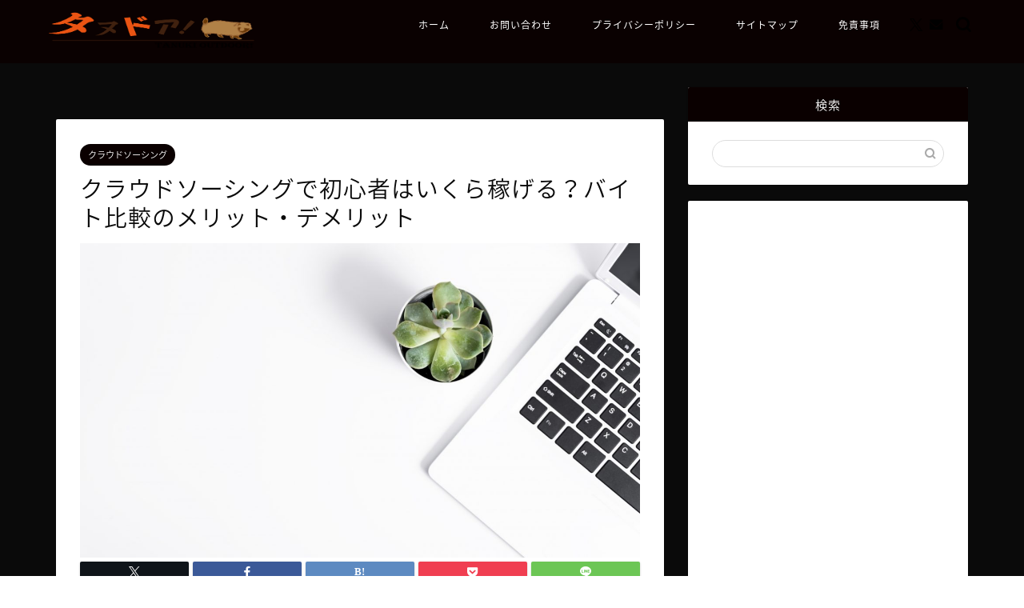

--- FILE ---
content_type: text/html; charset=UTF-8
request_url: https://tanuki-outdoor.com/2019/04/16/2853/
body_size: 22937
content:
<!DOCTYPE html><html lang="ja"><head prefix="og: http://ogp.me/ns# fb: http://ogp.me/ns/fb# article: http://ogp.me/ns/article#"><meta charset="utf-8"><meta http-equiv="X-UA-Compatible" content="IE=edge"><meta name="viewport" content="width=device-width, initial-scale=1"><meta property="og:type" content="blog"><meta property="og:title" content="クラウドソーシングで初心者はいくら稼げる？バイト比較のメリット・デメリット｜タヌドア！"><meta property="og:url" content="https://tanuki-outdoor.com/2019/04/16/2853/"><meta property="og:description" content="副業として人気を博しているクラウドソーシング。これからクラウドソーシングで在宅ワークを始めようと考えている方にむけて、初心者がどれくらい稼げるのかを徹底解説！具体的な稼げる金額を見ていき、クラウドソーシングのイメージをつかんでいきましょう。"><meta property="og:image" content="https://tanuki-outdoor.com/wp-content/uploads/2019/04/333248adf46301003f89903d72147bee_m.jpg"><meta property="og:site_name" content="タヌドア！"><meta property="fb:admins" content=""><meta name="twitter:card" content="summary_large_image"><meta name="twitter:site" content="@RedTanuPon"><meta name="description" itemprop="description" content="副業として人気を博しているクラウドソーシング。これからクラウドソーシングで在宅ワークを始めようと考えている方にむけて、初心者がどれくらい稼げるのかを徹底解説！具体的な稼げる金額を見ていき、クラウドソーシングのイメージをつかんでいきましょう。" ><link rel="canonical" href="https://tanuki-outdoor.com/2019/04/16/2853/"><link media="all" href="https://tanuki-outdoor.com/wp-content/cache/autoptimize/css/autoptimize_8c13ac13bbcb0e44f75c700b98fc409b.css" rel="stylesheet"><title>クラウドソーシングで初心者はいくら稼げる？バイト比較のメリット・デメリット｜タヌドア！</title><meta name='robots' content='max-image-preview:large' /><link rel='dns-prefetch' href='//cdnjs.cloudflare.com' /><link rel="alternate" type="application/rss+xml" title="タヌドア！ &raquo; フィード" href="https://tanuki-outdoor.com/feed/" /><link rel="alternate" type="application/rss+xml" title="タヌドア！ &raquo; コメントフィード" href="https://tanuki-outdoor.com/comments/feed/" /><link rel="alternate" type="application/rss+xml" title="タヌドア！ &raquo; クラウドソーシングで初心者はいくら稼げる？バイト比較のメリット・デメリット のコメントのフィード" href="https://tanuki-outdoor.com/2019/04/16/2853/feed/" /> <script type="text/javascript">window._wpemojiSettings = {"baseUrl":"https:\/\/s.w.org\/images\/core\/emoji\/16.0.1\/72x72\/","ext":".png","svgUrl":"https:\/\/s.w.org\/images\/core\/emoji\/16.0.1\/svg\/","svgExt":".svg","source":{"concatemoji":"https:\/\/tanuki-outdoor.com\/wp-includes\/js\/wp-emoji-release.min.js?ver=6.8.3"}};
/*! This file is auto-generated */
!function(s,n){var o,i,e;function c(e){try{var t={supportTests:e,timestamp:(new Date).valueOf()};sessionStorage.setItem(o,JSON.stringify(t))}catch(e){}}function p(e,t,n){e.clearRect(0,0,e.canvas.width,e.canvas.height),e.fillText(t,0,0);var t=new Uint32Array(e.getImageData(0,0,e.canvas.width,e.canvas.height).data),a=(e.clearRect(0,0,e.canvas.width,e.canvas.height),e.fillText(n,0,0),new Uint32Array(e.getImageData(0,0,e.canvas.width,e.canvas.height).data));return t.every(function(e,t){return e===a[t]})}function u(e,t){e.clearRect(0,0,e.canvas.width,e.canvas.height),e.fillText(t,0,0);for(var n=e.getImageData(16,16,1,1),a=0;a<n.data.length;a++)if(0!==n.data[a])return!1;return!0}function f(e,t,n,a){switch(t){case"flag":return n(e,"\ud83c\udff3\ufe0f\u200d\u26a7\ufe0f","\ud83c\udff3\ufe0f\u200b\u26a7\ufe0f")?!1:!n(e,"\ud83c\udde8\ud83c\uddf6","\ud83c\udde8\u200b\ud83c\uddf6")&&!n(e,"\ud83c\udff4\udb40\udc67\udb40\udc62\udb40\udc65\udb40\udc6e\udb40\udc67\udb40\udc7f","\ud83c\udff4\u200b\udb40\udc67\u200b\udb40\udc62\u200b\udb40\udc65\u200b\udb40\udc6e\u200b\udb40\udc67\u200b\udb40\udc7f");case"emoji":return!a(e,"\ud83e\udedf")}return!1}function g(e,t,n,a){var r="undefined"!=typeof WorkerGlobalScope&&self instanceof WorkerGlobalScope?new OffscreenCanvas(300,150):s.createElement("canvas"),o=r.getContext("2d",{willReadFrequently:!0}),i=(o.textBaseline="top",o.font="600 32px Arial",{});return e.forEach(function(e){i[e]=t(o,e,n,a)}),i}function t(e){var t=s.createElement("script");t.src=e,t.defer=!0,s.head.appendChild(t)}"undefined"!=typeof Promise&&(o="wpEmojiSettingsSupports",i=["flag","emoji"],n.supports={everything:!0,everythingExceptFlag:!0},e=new Promise(function(e){s.addEventListener("DOMContentLoaded",e,{once:!0})}),new Promise(function(t){var n=function(){try{var e=JSON.parse(sessionStorage.getItem(o));if("object"==typeof e&&"number"==typeof e.timestamp&&(new Date).valueOf()<e.timestamp+604800&&"object"==typeof e.supportTests)return e.supportTests}catch(e){}return null}();if(!n){if("undefined"!=typeof Worker&&"undefined"!=typeof OffscreenCanvas&&"undefined"!=typeof URL&&URL.createObjectURL&&"undefined"!=typeof Blob)try{var e="postMessage("+g.toString()+"("+[JSON.stringify(i),f.toString(),p.toString(),u.toString()].join(",")+"));",a=new Blob([e],{type:"text/javascript"}),r=new Worker(URL.createObjectURL(a),{name:"wpTestEmojiSupports"});return void(r.onmessage=function(e){c(n=e.data),r.terminate(),t(n)})}catch(e){}c(n=g(i,f,p,u))}t(n)}).then(function(e){for(var t in e)n.supports[t]=e[t],n.supports.everything=n.supports.everything&&n.supports[t],"flag"!==t&&(n.supports.everythingExceptFlag=n.supports.everythingExceptFlag&&n.supports[t]);n.supports.everythingExceptFlag=n.supports.everythingExceptFlag&&!n.supports.flag,n.DOMReady=!1,n.readyCallback=function(){n.DOMReady=!0}}).then(function(){return e}).then(function(){var e;n.supports.everything||(n.readyCallback(),(e=n.source||{}).concatemoji?t(e.concatemoji):e.wpemoji&&e.twemoji&&(t(e.twemoji),t(e.wpemoji)))}))}((window,document),window._wpemojiSettings);</script> <!--noptimize--><script id="tanuk-ready">
			window.advanced_ads_ready=function(e,a){a=a||"complete";var d=function(e){return"interactive"===a?"loading"!==e:"complete"===e};d(document.readyState)?e():document.addEventListener("readystatechange",(function(a){d(a.target.readyState)&&e()}),{once:"interactive"===a})},window.advanced_ads_ready_queue=window.advanced_ads_ready_queue||[];		</script>
		<!--/noptimize--><link rel='stylesheet' id='swiper-style-css' href='https://cdnjs.cloudflare.com/ajax/libs/Swiper/4.0.7/css/swiper.min.css?ver=6.8.3' type='text/css' media='all' /> <script type="text/javascript" src="https://tanuki-outdoor.com/wp-includes/js/jquery/jquery.min.js?ver=3.7.1" id="jquery-core-js"></script> <link rel="https://api.w.org/" href="https://tanuki-outdoor.com/wp-json/" /><link rel="alternate" title="JSON" type="application/json" href="https://tanuki-outdoor.com/wp-json/wp/v2/posts/2853" /><link rel='shortlink' href='https://tanuki-outdoor.com/?p=2853' /><link rel="alternate" title="oEmbed (JSON)" type="application/json+oembed" href="https://tanuki-outdoor.com/wp-json/oembed/1.0/embed?url=https%3A%2F%2Ftanuki-outdoor.com%2F2019%2F04%2F16%2F2853%2F" /><link rel="alternate" title="oEmbed (XML)" type="text/xml+oembed" href="https://tanuki-outdoor.com/wp-json/oembed/1.0/embed?url=https%3A%2F%2Ftanuki-outdoor.com%2F2019%2F04%2F16%2F2853%2F&#038;format=xml" /> <script type="text/javascript" language="javascript">var vc_pid = "885658293";</script><script type="text/javascript" src="//aml.valuecommerce.com/vcdal.js" async></script> <link rel="icon" href="https://tanuki-outdoor.com/wp-content/uploads/2019/01/cropped-tanuki-32x32.png" sizes="32x32" /><link rel="icon" href="https://tanuki-outdoor.com/wp-content/uploads/2019/01/cropped-tanuki-192x192.png" sizes="192x192" /><link rel="apple-touch-icon" href="https://tanuki-outdoor.com/wp-content/uploads/2019/01/cropped-tanuki-180x180.png" /><meta name="msapplication-TileImage" content="https://tanuki-outdoor.com/wp-content/uploads/2019/01/cropped-tanuki-270x270.png" />  <script async src="https://www.googletagmanager.com/gtag/js?id=UA-130666537-2"></script> <script>window.dataLayer = window.dataLayer || [];
  function gtag(){dataLayer.push(arguments);}
  gtag('js', new Date());

  gtag('config', 'UA-130666537-2');</script><meta name="google-site-verification" content="sSFzl93OgyR7Go6JLf15lmTsJkrBd6MU9JPGg4S_OTE" /> <script async src="https://pagead2.googlesyndication.com/pagead/js/adsbygoogle.js"></script> <script>(adsbygoogle = window.adsbygoogle || []).push({
          google_ad_client: "null",
          enable_page_level_ads: true
     });</script> </head><body class="wp-singular post-template-default single single-post postid-2853 single-format-standard wp-theme-jin aa-prefix-tanuk-" id="nts-style"><div id="wrapper"><div id="scroll-content" class="animate-off"><div id="header-box" class="tn_on header-box animate-off"><div id="header" class="header-type1 header animate-off"><div id="site-info" class="ef"> <span class="tn-logo-size"><a href='https://tanuki-outdoor.com/' title='タヌドア！' rel='home'><img src='https://tanuki-outdoor.com/wp-content/uploads/2019/01/tanudoalogo-3-e1547922116710.png' alt='タヌドア！'></a></span></div><div id="drawernav3" class="ef"><nav class="fixed-content ef"><ul class="menu-box"><li class="menu-item menu-item-type-custom menu-item-object-custom menu-item-home menu-item-4570"><a href="https://tanuki-outdoor.com">ホーム</a></li><li class="menu-item menu-item-type-post_type menu-item-object-page menu-item-3512"><a href="https://tanuki-outdoor.com/contact/">お問い合わせ</a></li><li class="menu-item menu-item-type-post_type menu-item-object-page menu-item-privacy-policy menu-item-4572"><a rel="privacy-policy" href="https://tanuki-outdoor.com/pp/">プライバシーポリシー</a></li><li class="menu-item menu-item-type-post_type menu-item-object-page menu-item-3509"><a href="https://tanuki-outdoor.com/sitemap/">サイトマップ</a></li><li class="menu-item menu-item-type-post_type menu-item-object-page menu-item-4573"><a href="https://tanuki-outdoor.com/law/">免責事項</a></li></ul></nav></div><div id="headmenu"> <span class="headsns tn_sns_on"> <span class="twitter"><a href="https://twitter.com/RedTanuPon?lang=ja"><i class="jic-type jin-ifont-twitter" aria-hidden="true"></i></a></span> <span class="jin-contact"> <a href="https://tanuki-outdoor.com/contact/"><i class="jic-type jin-ifont-mail" aria-hidden="true"></i></a> </span> </span> <span class="headsearch tn_search_on"><form class="search-box" role="search" method="get" id="searchform" action="https://tanuki-outdoor.com/"> <input type="search" placeholder="" class="text search-text" value="" name="s" id="s"> <input type="submit" id="searchsubmit" value="&#xe931;"></form> </span></div></div></div><div class="clearfix"></div><div id="contents"><main id="main-contents" class="main-contents article_style1 animate-off" itemprop="mainContentOfPage"><div id="post-top-widget"><div id="custom_html-5" class="widget_text widget widget_custom_html"><div class="textwidget custom-html-widget"></div></div></div><section class="cps-post-box hentry"><article class="cps-post"><header class="cps-post-header"> <span class="cps-post-cat category-%e3%82%af%e3%83%a9%e3%82%a6%e3%83%89%e3%82%bd%e3%83%bc%e3%82%b7%e3%83%b3%e3%82%b0-category-blog" itemprop="keywords"><a href="https://tanuki-outdoor.com/category/category-blog/%e3%82%af%e3%83%a9%e3%82%a6%e3%83%89%e3%82%bd%e3%83%bc%e3%82%b7%e3%83%b3%e3%82%b0-category-blog/" style="background-color:!important;">クラウドソーシング</a></span><h1 class="cps-post-title entry-title" itemprop="headline">クラウドソーシングで初心者はいくら稼げる？バイト比較のメリット・デメリット</h1><div class="cps-post-meta vcard"> <span class="writer fn" itemprop="author" itemscope itemtype="https://schema.org/Person"><span itemprop="name">紅のたぬきち</span></span> <span class="cps-post-date-box"><div style="display: none;"> <span class="cps-post-date"><i class="jic jin-ifont-watch" aria-hidden="true"></i>&nbsp;<time class="entry-date date published" datetime="2019-04-16T18:20:15+09:00">2019年4月16日</time></span> <time class="entry-date date updated" datetime="2019-11-22T17:09:02+09:00"><span class="cps-post-date"><i class="jic jin-ifont-reload" aria-hidden="true"></i>&nbsp;2019.11.22</span></time></div> </span></div></header><div class="cps-post-thumb" itemscope itemtype="https://schema.org/ImageObject"> <img src="https://tanuki-outdoor.com/wp-content/uploads/2019/04/333248adf46301003f89903d72147bee_m-1280x720.jpg" class="attachment-large_size size-large_size wp-post-image" alt="" width ="700" height ="393" decoding="async" fetchpriority="high" srcset="https://tanuki-outdoor.com/wp-content/uploads/2019/04/333248adf46301003f89903d72147bee_m-1280x720.jpg 1280w, https://tanuki-outdoor.com/wp-content/uploads/2019/04/333248adf46301003f89903d72147bee_m-320x180.jpg 320w, https://tanuki-outdoor.com/wp-content/uploads/2019/04/333248adf46301003f89903d72147bee_m-640x360.jpg 640w, https://tanuki-outdoor.com/wp-content/uploads/2019/04/333248adf46301003f89903d72147bee_m-1280x720.jpg 856w" sizes="(max-width: 1280px) 100vw, 1280px" /></div><div class="share-top sns-design-type01"><div class="sns-top"><ol><li class="twitter"><a href="https://twitter.com/share?url=https%3A%2F%2Ftanuki-outdoor.com%2F2019%2F04%2F16%2F2853%2F&text=%E3%82%AF%E3%83%A9%E3%82%A6%E3%83%89%E3%82%BD%E3%83%BC%E3%82%B7%E3%83%B3%E3%82%B0%E3%81%A7%E5%88%9D%E5%BF%83%E8%80%85%E3%81%AF%E3%81%84%E3%81%8F%E3%82%89%E7%A8%BC%E3%81%92%E3%82%8B%EF%BC%9F%E3%83%90%E3%82%A4%E3%83%88%E6%AF%94%E8%BC%83%E3%81%AE%E3%83%A1%E3%83%AA%E3%83%83%E3%83%88%E3%83%BB%E3%83%87%E3%83%A1%E3%83%AA%E3%83%83%E3%83%88 - タヌドア！&via=RedTanuPon&related=RedTanuPon"><i class="jic jin-ifont-twitter"></i></a></li><li class="facebook"> <a href="https://www.facebook.com/sharer.php?src=bm&u=https%3A%2F%2Ftanuki-outdoor.com%2F2019%2F04%2F16%2F2853%2F&t=%E3%82%AF%E3%83%A9%E3%82%A6%E3%83%89%E3%82%BD%E3%83%BC%E3%82%B7%E3%83%B3%E3%82%B0%E3%81%A7%E5%88%9D%E5%BF%83%E8%80%85%E3%81%AF%E3%81%84%E3%81%8F%E3%82%89%E7%A8%BC%E3%81%92%E3%82%8B%EF%BC%9F%E3%83%90%E3%82%A4%E3%83%88%E6%AF%94%E8%BC%83%E3%81%AE%E3%83%A1%E3%83%AA%E3%83%83%E3%83%88%E3%83%BB%E3%83%87%E3%83%A1%E3%83%AA%E3%83%83%E3%83%88 - タヌドア！" onclick="javascript:window.open(this.href, '', 'menubar=no,toolbar=no,resizable=yes,scrollbars=yes,height=300,width=600');return false;"><i class="jic jin-ifont-facebook-t" aria-hidden="true"></i></a></li><li class="hatebu"> <a href="https://b.hatena.ne.jp/add?mode=confirm&url=https%3A%2F%2Ftanuki-outdoor.com%2F2019%2F04%2F16%2F2853%2F" onclick="javascript:window.open(this.href, '', 'menubar=no,toolbar=no,resizable=yes,scrollbars=yes,height=400,width=510');return false;" ><i class="font-hatena"></i></a></li><li class="pocket"> <a href="https://getpocket.com/edit?url=https%3A%2F%2Ftanuki-outdoor.com%2F2019%2F04%2F16%2F2853%2F&title=%E3%82%AF%E3%83%A9%E3%82%A6%E3%83%89%E3%82%BD%E3%83%BC%E3%82%B7%E3%83%B3%E3%82%B0%E3%81%A7%E5%88%9D%E5%BF%83%E8%80%85%E3%81%AF%E3%81%84%E3%81%8F%E3%82%89%E7%A8%BC%E3%81%92%E3%82%8B%EF%BC%9F%E3%83%90%E3%82%A4%E3%83%88%E6%AF%94%E8%BC%83%E3%81%AE%E3%83%A1%E3%83%AA%E3%83%83%E3%83%88%E3%83%BB%E3%83%87%E3%83%A1%E3%83%AA%E3%83%83%E3%83%88 - タヌドア！"><i class="jic jin-ifont-pocket" aria-hidden="true"></i></a></li><li class="line"> <a href="https://line.me/R/msg/text/?https%3A%2F%2Ftanuki-outdoor.com%2F2019%2F04%2F16%2F2853%2F"><i class="jic jin-ifont-line" aria-hidden="true"></i></a></li></ol></div></div><div class="clearfix"></div><div class="cps-post-main-box"><div class="cps-post-main jin-h2-icons jin-checkcircleicon-h2  jin-h4-icons jin-checkicon-h4 h2-style08 h3-style02 h4-style03 entry-content m-size m-size-sp" itemprop="articleBody"><div class="clearfix"></div><div class="sponsor-top">スポンサーリンク</div><section class="ad-single ad-top"><div class="center-rectangle"> <script async src="//pagead2.googlesyndication.com/pagead/js/adsbygoogle.js"></script>  <ins class="adsbygoogle"
 style="display:block"
 data-ad-client="ca-pub-8994693762762142"
 data-ad-slot="7099550614"
 data-ad-format="link"
 data-full-width-responsive="true"></ins> <script>(adsbygoogle = window.adsbygoogle || []).push({});</script> </div></section><p>在宅で気軽にできる副業として人気を博しているのがクラウドソーシングでのお仕事です。これまでは副業といえば、アルバイトやパートなどが一般的でしたが、<span class="marker"><strong>クラウドソーシングの登場によって副業事情は大きく様変わりしました。</strong></span></p><p>PCやスマホを利用して、隙間時間にパパッと行えるクラウドソーシングでの在宅ワークはお金を稼げるだけではなくライティングやプログラミングの技術まで学ぶことができます。</p><p>ただ、先にこれだけは承知しておいてください。クラウドソーシングは楽して稼げるお仕事…というわけではありません。<strong>そもそも、楽してお金が稼げるなんて、そんな甘い話あるわけないですよね。</strong></p><p>きちんと請け負ったお仕事を納期やルールを守ってこなしていくことで報酬を得ることができます。そのため、<span class="marker2"><strong>納期を守れない方や、依頼人から出されたルールを守れない方。クラウドソーシングを舐めてかかっているやる気のない方</strong></span>では思うように稼げないということも十分にありえます。</p><p>今回は、クラウドソーシングで初心者はいくら稼げるのか？アルバイトやパートと比較して、おすすめできる理由やメリット・デメリットをご紹介します。<strong>具体的にどのくらい稼げるのかをイメージして、あなたにあった働き方を選んでいきましょう！</strong></p><div class="sponsor-h2-center">スポンサーリンク</div><div class="ad-single-h2"><script async src="//pagead2.googlesyndication.com/pagead/js/adsbygoogle.js"></script>  <ins class="adsbygoogle"
 style="display:inline-block;width:336px;height:280px"
 data-ad-client="ca-pub-8994693762762142"
 data-ad-slot="5114840513"></ins> <script>(adsbygoogle = window.adsbygoogle || []).push({});</script></div><h2>クラウドソーシングとは？</h2><h3>不特定多数の人間に業務を委託する新スタイルの労働形態</h3> <img decoding="async" class="aligncenter size-small_size wp-image-3219" src="https://tanuki-outdoor.com/wp-content/uploads/2019/04/17f65ef1e1fcc7f23bc1c5c92eb580b9_m-640x360.jpg" alt="" width="640" height="360" /><p>クラウドソーシングとは、2005年にアメリカの雑誌編集者らが生み出した造語です。</p><div class="simple-box4"><p><span class="marker"><strong>「群衆」という意味の英語、クラウド(crowd)に「業務委託」を意味する英語、アウトソーシング(outsourcing)を組み合わせて作られました。</strong></span></p></div><p>不特定多数の人間に対して特定の業務を委託し、その対価として報酬を支払う新しい形式の労働形態クラウドソーシング。今や発祥地のアメリカや日本はもちろん、世界各国で頻繁に活用されています。</p><h4>クラウドソーシングの反対語は「アウトソーシング」</h4><p>クラウドソーシングの反対語は<strong>「アウトソーシング」</strong>です。アウトソーシングとは、業務を特定の人間に委託する労働形態で、<strong>根本的なところはクラウドソーシングと変わりありません。</strong>ただ、クラウドソーシングが不特定多数の人間に対して業務を委託するのに対して、アウトソーシングは特定の人間にだけ業務を委託します。</p><h3>クラウドソーシングサイトとは？</h3><blockquote class="twitter-tweet" data-lang="ja"><p dir="ltr" lang="ja">クラウドワークスユーザーでデザイナーの多田さんが神戸市から恵比寿本社へ来訪されました！神戸市のコミュニティマネージャーや広島県福山市のWeb系在宅ワーク デザイン入門講座の講師(3月実施予定)と、クラウドソーシングの普及になくてはならない存在としてもご活躍頂いています！ <a href="https://t.co/mhPtoCkYNs">pic.twitter.com/mhPtoCkYNs</a></p><p>— 株式会社クラウドワークス (@CrowdWorksjp) <a href="https://twitter.com/CrowdWorksjp/status/1101410865004400640?ref_src=twsrc%5Etfw">2019年3月1日</a></p></blockquote><p><script async src="https://platform.twitter.com/widgets.js" charset="utf-8"></script><br /> 現在、クラウドソーシング市場はとてつもない規模のお金が動く巨大ジャンルにまで成長を遂げています。2020年度には、その市場規模は2,950億円にまで上ると言われていますね。私のような小市民には想像もできないほどの巨額です。</p><blockquote><p><strong>クラウドソーシングサービス市場は、年平均45.4%と成長し、2020年度には、2,950億円の市場になると調査結果を公表した。</strong></p><p style="text-align: right;">出典：<a href="https://crowdsourcing.jpn.com/2016/11/11a001-3/">国内クラウドソーシング市場、2020年度2,950億円に／矢野経済研究所：BPO市場・クラウドソーシングサービス市場に関する調査を実施（2016年）</a></p></blockquote><p>クラウドソーシングがここまで隆盛した主な理由は、インターネットの繁栄にあります。国内シェアでトップクラスの総合クラウドソーシングサイト「ランサーズ」はインターネットを介在させて世界中の依頼人と働き手を仲介しています。例えば、北海道の依頼人が沖縄の働き手とランサーズ（インターネット）を通じて簡単に業務委託契約をして働ける環境が整っているのです。</p><div class="balloon-box balloon-right balloon-blue balloon-bg-none clearfix"><div class="balloon-icon "><img decoding="async" src="https://tanuki-outdoor.com/wp-content/uploads/2019/01/-1-e1547533334130.png" alt="紅のたぬきち" width="80" height="80"></div><div class="icon-name">紅のたぬきち</div><div class="balloon-serif"><div class="balloon-content"> 北海道&#x2194;沖縄どころか、東京&#x2194;アメリカや大阪&#x2194;マレーシアなどの海外在住の方ともクラウドソーシングサイトを介して簡単に仕事のやりとりができます。</div></div></div><h3>クラウドソーシングサイトには総合型と専門型の2種類が存在する</h3> <img loading="lazy" decoding="async" class="aligncenter size-small_size wp-image-3222" src="https://tanuki-outdoor.com/wp-content/uploads/2019/04/5ddcc5515a0923f56c3109d8e72daf5d_m-640x360.jpg" alt="" width="640" height="360" /><p>国内には、さまざまなクラウドソーシングサイトが存在します。数多くあるクラウドソーシングサイトは、その扱っている仕事の種類により総合型サイトと専門型サイトの2パターンに分類されます。</p><h4>総合型サイトと専門型サイトの違いは？</h4><p>総合型のクラウドソーシングサイトでは、データ入力などのごく簡単な仕事からプログラミングなどの専門知識・技術が必要な仕事やイラストレーターなどのセンスを要求される仕事まで幅広い業務委託の依頼が集まっています。逆に、専門型サイトの場合にはプログラミングならばプログラミングだけ。イラストレーターならばイラストレーターだけといったように、専門化された業務委託の依頼が集まっています。<strong>一般的に専門型サイトのほうが総合型サイトよりも1件ごとの依頼の報酬額が高いケースが多いですね。</strong></p><div class="concept-box6"><p><span class="marker"><strong>すでにある程度、依頼したいor受けたい仕事の種類が決まっている方は総合型サイト＋専門型サイトに。特にこだわりがない方は総合型サイトに登録しておくのがおすすめです。</strong></span></p></div><p>クラウドソーシングサイトはその多くが<strong>登録無料</strong>で、<strong>サイト利用料は実際に働いて得た報酬から数％が天引きされるという形式</strong>となっています。</p><h4>この3つでクラウドソーシングは事足りる！</h4><div class="concept-box5"><p><strong>この3つで事足りる！管理人が登録済みのクラウドソーシングサービスは下記3社。</strong></p><ul><li><a href="https://px.a8.net/svt/ejp?a8mat=35AX02+6S3QSY+2OM2+TVQUQ" target="_blank" rel="nofollow noopener noreferrer">CrowdWorks（クラウドワークス）</a></li><li><a href="https://px.a8.net/svt/ejp?a8mat=35D110+F4RNAQ+3QHY+61Z82" target="_blank" rel="nofollow noopener noreferrer">信頼できるクラウドソーシングサイト【Bizseek】</a></li><li><a href="https://px.a8.net/svt/ejp?a8mat=35D110+FN831U+2TE0+HVFKY" target="_blank" rel="nofollow noopener noreferrer">高単価の在宅ライターサービス【プラチナライター】</a></li></ul></div><p>そのため、特にクラウドソーシングで働いてみようと考えている方の多くは、複数のクラウドソーシングサイトに登録して自分に合った仕事を探していますね。<strong>ちなみに、私も複数のサイトに登録しています。</strong></p><div class="tanuk-" id="tanuk-2165085525"><p style="text-align: center;"><span style="color: #999999; font-size: 14px;">スポンサーリンク</span></p><script async src="//pagead2.googlesyndication.com/pagead/js/adsbygoogle.js"></script> <ins class="adsbygoogle"
 style="display:block; text-align:center;"
 data-ad-layout="in-article"
 data-ad-format="fluid"
 data-ad-client="ca-pub-8994693762762142"
 data-ad-slot="3393120144"></ins> <script>(adsbygoogle = window.adsbygoogle || []).push({});</script></div><h2>クラウドソーシングで初心者が取り組める仕事</h2><h3>クラウドソーシングで請け負える専門的な知識・技術が不要な仕事とは？</h3> <img loading="lazy" decoding="async" class="aligncenter size-small_size wp-image-2896" src="https://tanuki-outdoor.com/wp-content/uploads/2019/04/927e03a8023dece1c8595f647d300424_m-640x360.jpg" alt="" width="640" height="360" /><p>クラウドソーシングではさまざまな仕事を請け負うことができます。ただ、プログラミングやサイト構築などの専門的な知識・技術が必要となる仕事は、そのスキルがない初心者の方たちには現実的に請け負うことはできませんよね。それでは、<strong>「これからクラウドソーシングでお金を稼ごうと考えている方たちに向いている仕事」</strong>とは何なのか。仕事受注までのハードルが低く、かつ稼ぎやすい3種をご紹介します。</p><h3>初心者向けの仕事①：ライティング</h3> <img loading="lazy" decoding="async" class="aligncenter size-small_size wp-image-2898" src="https://tanuki-outdoor.com/wp-content/uploads/2019/04/8013d8e0526ab9527b5994e48ce9e6fb_m-640x360.jpg" alt="" width="640" height="360" /><p>まずは、ライティングの仕事です。ライティングとは、文章作成作業のこと。Webサイトのコンテンツ(記事)にある文章を書くことで、書いた文字数に応じた報酬が得られます。<strong>「生活・暮らし」</strong>などの誰でも取り組めるジャンルから、<strong>「金融・税金」</strong>などの少し難しめのジャンルまで、多種多様なライティングの仕事がクラウドソーシングサイトには並んでいます。</p><div class="simple-box3"><p><strong>初心者向けのライティング案件も多く存在します</strong>ので、これからクラウドソーシングでお金を稼いでみようと考えている初心者の方たちにとっては取り組みやすいことでしょう。基本的にスマートフォンではなくPCで作業します。</p></div><h3>初心者向けの仕事②：データ入力</h3> <img loading="lazy" decoding="async" class="aligncenter size-small_size wp-image-2893" src="https://tanuki-outdoor.com/wp-content/uploads/2019/04/059f43f58635f9346f4b7de6cc4e504b_m-640x360.jpg" alt="" width="640" height="360" /><p>データ入力はすでにあるデータを収集して、依頼人が指定したフォーマットで入力していく仕事です。例えば、こんなデータ入力の仕事があります。</p><div class="simple-box3"><ul><li>名刺に書かれている<strong>「会社名」「住所」「役職」「名前」</strong>などの情報を、ひたすら入力していく仕事。名刺1枚につき〇〇円の報酬が得られる。</li><li>グーグルなどで検索して出てくる企業のHPに記載されている<strong>「企業名」「本社住所」「業種」「連絡先」</strong>などの情報をひたすら入力していく仕事。企業1件につき××円の報酬が得られる。</li><li>Amazonなどの販売サイトに出品する商品情報を、<strong>与えられた仕様書のとおりに</strong>ひたすら入力していく仕事。商品1個につき△△円の報酬が得られる。</li></ul></div><p>求められるのは速さよりも丁寧さです。コツコツと文字入力を続けられる方であれば、十分に副業収入を得られるでしょう。ただ、基本的にライティングよりも報酬の金額は少なく設定されています。</p><h3>初心者向けの仕事③：アンケート</h3> <img loading="lazy" decoding="async" class="aligncenter size-small_size wp-image-3225" src="https://tanuki-outdoor.com/wp-content/uploads/2019/04/5397e62626682dc9610333a9b8e28f28_m-640x360.jpg" alt="" width="640" height="360" /><p>アンケートは、その名前のとおり依頼人から与えられた質問・設問に答えていく仕事です。例えば、<strong>「あなたが幸せを感じる瞬間は？」</strong>のような質問・設問に答えていくだけで少額ではありますが報酬が得られます。</p><div class="simple-box3"><p>本当に全く何のスキルも不要で、余暇時間にポチポチと作業をするだけでお金が稼げますのでラクチンではあります。そのぶん、ライティングやデータ入力よりも時間効率はグンと落ちます。<strong>「クラウドソーシングってどんな感じなんだろう」</strong>と実際に体験するためにトライしてみるのも良いでしょう。</p></div><h2>クラウドソーシングで初心者はいくら稼げる？</h2><h3>初心者がストレスなく稼げる金額は1万～3万円くらい</h3> <img loading="lazy" decoding="async" class="aligncenter size-small_size wp-image-2241" src="https://tanuki-outdoor.com/wp-content/uploads/2019/03/6dddff80b152b7160472ef937a1959d3_m-640x360.jpg" alt="" width="640" height="360" /><p>これまで全くクラウドソーシングで働いた経験のない方たちが、<strong>ストレスを感じずに稼げる金額は1万～3万円くらい</strong>でしょう。これは、ライティングやデータ入力、アンケートでもそう大差はありません。今回は一例としてライティングに焦点をあてて考えていきます。</p><h3>1件あたりの報酬金額は1,500円～4,000円ほど</h3> <img loading="lazy" decoding="async" class="aligncenter size-small_size wp-image-1488" src="https://tanuki-outdoor.com/wp-content/uploads/2019/02/729ed688728b9b59b38afaa444f6c0fd_m-640x360.jpg" alt="" width="640" height="360" /><p>初心者でも可能なライティングの仕事を1件こなすと、<strong>1,500円～4,000円ほど</strong>の報酬を手に入れることができます。例えば、初心者向けのライティング案件として以下のような依頼があります。</p><blockquote><p><strong>都内にある美味しいラーメン屋さんの10店舗、まとめて特徴や魅力を紹介してほしい。文字数は5,000文字で、1文字あたりの報酬は0.7円。</strong></p></blockquote><p>この案件の報酬は、指定文字数5,000文字に1文字あたりの報酬0.7円をかけた金額となります。<span class="marker"><strong>つまり、5,000×0.7＝3,500円がこの案件の報酬ですね。</strong></span>もともと都内のラーメン屋さんに詳しい方でなくとも、グーグルなどで検索して記事にすれば問題はありません。暇な時間を利用して、1週間にこのような案件を2件こなせば週に7,000円が稼げます。<strong>１か月であれば7,000×4＝28,000円が手に入るわけですね。</strong></p><h3>慣れてくると就寝前のわずかな時間で書き上げられる</h3> <img loading="lazy" decoding="async" class="aligncenter size-small_size wp-image-3226" src="https://tanuki-outdoor.com/wp-content/uploads/2019/04/d4c540cd7e18858dc7bf90a7a333e608_m-640x360.jpg" alt="" width="640" height="360" /><p>ライティングにしてもデータ入力にしても、クラウドソーシングで働き始めたころには1つの案件をこなすのに数時間以上を要することも少なくありません。<strong>「時給単位で考えたらダメダメじゃん…」</strong>と思えてしまうでしょう。<span class="marker" style="font-size: 20px;"><strong>誰もが通る道です。</strong></span>ただ、案件を消化して報酬をゲットしていくごとに1案件を処理するまでに要する時間がどんどん短くなっていきます。慣れてくると、就寝前のわずかな余暇時間を使用してパッパと案件をこなし、1日に数千円の副収入を得ることも十分に可能です。</p><h3>クラウドソーシングで稼ぎたい目標金額によって働き方を変える</h3> <img loading="lazy" decoding="async" class="aligncenter size-small_size wp-image-1566" src="https://tanuki-outdoor.com/wp-content/uploads/2019/02/5a603995a480e245f1d595aa5ebf4d5c_m-640x360.jpg" alt="" width="640" height="360" /><p>今回はライティングにスポットをあててご紹介していますが、もちろんデータ入力やアンケートでも<strong>月1～3万円程度</strong>の副収入を得ることはできます。ただ、ライティングよりも案件1個あたりの報酬が少なくなりますので<strong>時間効率は劣ります。</strong></p><h4>例えばデータ入力やアンケートのみではいくら稼げる？</h4><p>例えば、月に5,000円程度の副収入が欲しい！という方であれば、データ入力やアンケートをポツポツとやっていれば、いつの間にか目標金額に達していることでしょう。月5,000円以上をデータ入力やアンケートだけで稼ごうと思うと、<strong>1日のうち数時間以上は作業に従事する必要</strong>がありますね。</p><div class="simple-box7"><p><strong>データ入力やアンケートは作業難易度自体はベリーイージーだが1度に稼げる金額は安い。ライティングは作業難易度がデータ入力やアンケートよりも少し上がるが稼げる金額が高い。</strong></p></div><p>どちらを選択するのかは、皆さんが具体的に、月にどのくらいの報酬を得たいかで変わってきます。まあ、どっちもやってみて、自分に合ったほうを続けるというのもアリアリのアリです。<span class="marker"><strong>やったぶんは確実にお金になるのもクラウドソーシングの楽しさですからね。</strong></span></p><h3>初心者が月15～20万を稼ぎたいのならライティング一択</h3> <img loading="lazy" decoding="async" class="aligncenter size-small_size wp-image-2899" src="https://tanuki-outdoor.com/wp-content/uploads/2019/04/c5b57a6fd0ffaa6d5605b8934ce09fad_m-640x360.jpg" alt="" width="640" height="360" /><p>プログラミングやサイト構築のスキルをまだ持っていない方たちのなかで、<strong>月に15～20万円というまとまった金額を稼ぎたいのなら請け負うべき案件はライティング一択</strong>です。正直な話、月15万円以上をクラウドソーシングで稼ぐのはかなり難しいです。<strong><del>ぶっちゃけライティングで月5万円くらいなら鼻くそほじりながらでも可能なんですが。</del></strong></p><h4>月15万円以上は副業・副収入としての働き方では困難</h4><p>月15万円以上となると、副業・副収入としてではなく専業・本業としてクラウドソーシングで仕事をする必要が出てきます。1日に数時間をライティング作業にとられるわけですね。<strong>ただ、例えば1日数時間を週4～5日ほど働いていけば、ライティングで月15万円以上稼ぐことも十分に可能</strong>です。</p><div class="simple-box2"><p><strong>「自分がどのように働いて、どのくらいの報酬を得たいのか」</strong>が重要となります。ライトに働いて月に数万円程度の報酬を得るのもよし。ガッツリと働いてそれ以上の報酬を目指すもよし。<strong>皆さんのニーズにあった働き方で、クラウドソーシングを使いこなしてください。</strong></p></div><div class="tanuk-_2" id="tanuk-464911203"><p style="text-align: center;"><span style="color: #999999; font-size: 14px;">スポンサーリンク</span></p><script async src="https://pagead2.googlesyndication.com/pagead/js/adsbygoogle.js"></script> <ins class="adsbygoogle"
 style="display:block; text-align:center;"
 data-ad-layout="in-article"
 data-ad-format="fluid"
 data-ad-client="ca-pub-8994693762762142"
 data-ad-slot="4676213316"></ins> <script>(adsbygoogle = window.adsbygoogle || []).push({});</script></div><h2>クラウドソーシングとアルバイト比較！メリット・デメリット①</h2><h3>クラウドソーシングとバイトを比較してみよう</h3> <img loading="lazy" decoding="async" class="aligncenter size-small_size wp-image-3227" src="https://tanuki-outdoor.com/wp-content/uploads/2019/04/9c61e4dfbfbc40ec14ccbc157d4cd81f_m-640x360.jpg" alt="" width="640" height="360" /><p>クラウドソーシングはよくアルバイトと比較されますね。<strong>「クラウドソーシングで働くのなら普通にアルバイトをしたほうがマシだ！」</strong>というセリフをよく聞きます。確かに、アルバイトのほうが優れている面もありますね。</p><h3>アルバイトのメリット</h3> <img loading="lazy" decoding="async" class="aligncenter size-small_size wp-image-3228" src="https://tanuki-outdoor.com/wp-content/uploads/2019/04/8012c9c117c4dafcac4e925aaf43f9f7_m-640x360.jpg" alt="" width="640" height="360" /><p>例えば、アルバイトの場合には基本的に給与は時給制です。コンビニでもガソリンスタンドでも、その店舗で与えられた業務に従事していれば、どれだけお客さんが少なく暇であっても時間単位でお金が手に入ります。仮にサボっていても時間さえ過ぎてしまえば給与が払われますよね。<strong>「この作業を完了させないかぎりは、お給料は支払わないからね！」</strong>なんてことはありません。</p><h3>アルバイトのデメリット</h3> <img loading="lazy" decoding="async" class="aligncenter size-small_size wp-image-3229" src="https://tanuki-outdoor.com/wp-content/uploads/2019/04/e9b7a932cb5640f2000e8a7eba3bd3cf_m-640x360.jpg" alt="" width="640" height="360" /><p>ただ、アルバイトの場合には、基本的に<strong>勤務先の店舗にまで足を運んでから仕事をする</strong>必要があります。セブンイレブンのアルバイトならば、セブンイレブンの店舗に。ガソリンスタンドのアルバイトならば、ガソリンスタンドの店舗にまで通勤して仕事をするわけです。この通勤にかかる時間については、<strong>当たり前ですが給与は発生しません。</strong>交通費が実費で払われるくらいでしょう。</p><h4>実拘束時間で考えるとアルバイト・パートにも難点が</h4><p>特に女性の方は、アルバイトやパートであっても外出するとなると御化粧や髪のお手入れなんかで時間を取られますよね。小さいお子さんがいるご家庭では、そもそも外出自体が困難であるケースも少なくありません。時給制で、勤務先にさえ到着すれば安定して給与を稼げるアルバイト・パートですが、実拘束時間で考えると<strong>「ん？」</strong>と思える場合もあります。</p><h2>クラウドソーシングとアルバイト比較！メリット・デメリット②</h2><h3>クラウドソーシングのメリットとデメリットを考えよう</h3> <img loading="lazy" decoding="async" class="aligncenter size-small_size wp-image-3230" src="https://tanuki-outdoor.com/wp-content/uploads/2019/04/9a9fd40dd245c01894528365e8a1cd4b_m-640x360.jpg" alt="" width="640" height="360" /><p>クラウドソーシングでの仕事は、そのほとんどが自宅のなかで完結します。<strong>外出する必要はありません。</strong>そのため、実労働時間＝実拘束時間。通勤にかかる時間に頭を悩ませる必要は一切ありません。これはアルバイト・パートとクラウドソーシングを比較したときの大きな違いです。</p><h3>クラウドソーシングの「出来高制」はメリット？デメリット？</h3> <img loading="lazy" decoding="async" class="aligncenter size-small_size wp-image-3232" src="https://tanuki-outdoor.com/wp-content/uploads/2019/04/d876f0b083dfacf2b1d60e2ae374c47e_m-640x360.jpg" alt="" width="640" height="360" /><p>また、クラウドソーシングの場合には、報酬は「出来高制」です。ライティングであれデータ入力やアンケートであれ、<strong>1案件を仕上げなければ報酬を入手することはできません。</strong>これは一見するとデメリットのようにも思えますが、必ずしもそうとは言い切れません。</p><h4>時給換算で得をするか損をするか</h4><p>例えば、1案件2,000円の仕事に4時間かかった場合には、時給にして500円。正直、かなり安いですよね。しかし、仕事の要領をつかんでこれを半分の2時間で完了させれば時給にして1,000円の報酬が得られます。</p><h3>クラウドソーシングで求められるのは「時間」ではなく「案件の完成」</h3> <img loading="lazy" decoding="async" class="aligncenter size-small_size wp-image-3231" src="https://tanuki-outdoor.com/wp-content/uploads/2019/04/d74ee7a40de8c5a88b12fbc3eee4a9d6_m-640x360.jpg" alt="" width="640" height="360" /><p>クラウドソーシングの仕事で求められていることは<strong>「時間」</strong>ではなく<strong>「案件の完成」</strong>です。実際に、初心者の方であっても少し作業に慣れれば、そこらのアルバイト・パートの求人以上に効率的にお金を稼ぐことも可能です。逆に、まだ作業に慣れていない時期にはアルバイト・パートの求人以下のお金しか、時間単位で稼げない場合もあります。</p><h4>やってみて「合わない」と感じたならアルバイトに視点を移そう</h4><p>これをメリットと考えるか、デメリットと考えるかは完全に皆さんの考え方次第です。基本的にクラウドソーシングサービスは登録利用無料で始められますので、実際にチャレンジしてみて、<strong>「やっぱり自分は時給制のほうがあってるな…」</strong>と思えたのならアルバイト・パートに視点を移すのもアリですね！</p><div class="concept-box5"><p><strong>この3つで事足りる！管理人が登録済みのクラウドソーシングサービスは下記3社。</strong></p><ul><li><a href="https://px.a8.net/svt/ejp?a8mat=35AX02+6S3QSY+2OM2+TVQUQ" target="_blank" rel="nofollow noopener noreferrer">CrowdWorks（クラウドワークス）</a></li><li><a href="https://px.a8.net/svt/ejp?a8mat=35D110+F4RNAQ+3QHY+61Z82" target="_blank" rel="nofollow noopener noreferrer">信頼できるクラウドソーシングサイト【Bizseek】</a></li><li><a href="https://px.a8.net/svt/ejp?a8mat=35D110+FN831U+2TE0+HVFKY" target="_blank" rel="nofollow noopener noreferrer">高単価の在宅ライターサービス【プラチナライター】</a></li></ul></div><div class="tanuk-_3" id="tanuk-2001984669"><p style="text-align: center;"><span style="color: #999999; font-size: 14px;">スポンサーリンク</span></p><script async src="https://pagead2.googlesyndication.com/pagead/js/adsbygoogle.js"></script> <ins class="adsbygoogle"
 style="display:block; text-align:center;"
 data-ad-layout="in-article"
 data-ad-format="fluid"
 data-ad-client="ca-pub-8994693762762142"
 data-ad-slot="4966414396"></ins> <script>(adsbygoogle = window.adsbygoogle || []).push({});</script></div><h2>まとめ</h2><h3>クラウドソーシングで自分にあった働き方を見つけよう！</h3> <img loading="lazy" decoding="async" class="aligncenter size-small_size wp-image-3220" src="https://tanuki-outdoor.com/wp-content/uploads/2019/04/333248adf46301003f89903d72147bee_m-640x360.jpg" alt="" width="640" height="360" /><p>インターネット環境の発達で、在宅ワークの世界には大きな革命が起きています。今までは在宅で可能な仕事といえば本当に単価の安いものしかありませんでした。それが、クラウドソーシングサービスの誕生によって、十分に満足できる報酬を得られるものへと進化しています。<strong>クラウドソーシングをこれまでやったことがないという方は、ぜひこの機会に始めてみてください！</strong></p><div class="balloon-box balloon-right balloon-blue balloon-bg-none clearfix"><div class="balloon-icon "><img decoding="async" src="https://tanuki-outdoor.com/wp-content/uploads/2019/01/-1-e1547533334130.png" alt="紅のたぬきち" width="80" height="80"></div><div class="icon-name">紅のたぬきち</div><div class="balloon-serif"><div class="balloon-content"> あなたが楽しく働ける場所でお金を稼ごう！</div></div></div><div class="tag-box"><span><a href="https://tanuki-outdoor.com/tag/%e3%81%84%e3%81%8f%e3%82%89/"> いくら</a></span><span><a href="https://tanuki-outdoor.com/tag/%e3%82%a2%e3%83%ab%e3%83%90%e3%82%a4%e3%83%88/"> アルバイト</a></span><span><a href="https://tanuki-outdoor.com/tag/%e3%82%af%e3%83%a9%e3%82%a6%e3%83%89%e3%82%bd%e3%83%bc%e3%82%b7%e3%83%b3%e3%82%b0/"> クラウドソーシング</a></span><span><a href="https://tanuki-outdoor.com/tag/%e3%83%87%e3%83%a1%e3%83%aa%e3%83%83%e3%83%88/"> デメリット</a></span><span><a href="https://tanuki-outdoor.com/tag/%e3%83%a1%e3%83%aa%e3%83%83%e3%83%88/"> メリット</a></span><span><a href="https://tanuki-outdoor.com/tag/%e5%88%9d%e5%bf%83%e8%80%85/"> 初心者</a></span><span><a href="https://tanuki-outdoor.com/tag/%e6%af%94%e8%bc%83/"> 比較</a></span><span><a href="https://tanuki-outdoor.com/tag/%e7%a8%bc%e3%81%92%e3%82%8b/"> 稼げる</a></span></div><div class="clearfix"></div><div class="adarea-box"><section class="ad-single"><div class="left-rectangle"><div class="sponsor-center">スポンサーリンク</div> <script async src="//pagead2.googlesyndication.com/pagead/js/adsbygoogle.js"></script>  <ins class="adsbygoogle"
 style="display:inline-block;width:300px;height:250px"
 data-ad-client="ca-pub-8994693762762142"
 data-ad-slot="3350812914"></ins> <script>(adsbygoogle = window.adsbygoogle || []).push({});</script> </div><div class="right-rectangle"><div class="sponsor-center">スポンサーリンク</div> <script async src="//pagead2.googlesyndication.com/pagead/js/adsbygoogle.js"></script>  <ins class="adsbygoogle"
 style="display:inline-block;width:300px;height:250px"
 data-ad-client="ca-pub-8994693762762142"
 data-ad-slot="9581179340"></ins> <script>(adsbygoogle = window.adsbygoogle || []).push({});</script> </div><div class="clearfix"></div></section></div><div class="related-ad-unit-area"></div><div class="share sns-design-type01"><div class="sns"><ol><li class="twitter"><a href="https://twitter.com/share?url=https%3A%2F%2Ftanuki-outdoor.com%2F2019%2F04%2F16%2F2853%2F&text=%E3%82%AF%E3%83%A9%E3%82%A6%E3%83%89%E3%82%BD%E3%83%BC%E3%82%B7%E3%83%B3%E3%82%B0%E3%81%A7%E5%88%9D%E5%BF%83%E8%80%85%E3%81%AF%E3%81%84%E3%81%8F%E3%82%89%E7%A8%BC%E3%81%92%E3%82%8B%EF%BC%9F%E3%83%90%E3%82%A4%E3%83%88%E6%AF%94%E8%BC%83%E3%81%AE%E3%83%A1%E3%83%AA%E3%83%83%E3%83%88%E3%83%BB%E3%83%87%E3%83%A1%E3%83%AA%E3%83%83%E3%83%88 - タヌドア！&via=RedTanuPon&related=RedTanuPon"><i class="jic jin-ifont-twitter"></i></a></li><li class="facebook"> <a href="https://www.facebook.com/sharer.php?src=bm&u=https%3A%2F%2Ftanuki-outdoor.com%2F2019%2F04%2F16%2F2853%2F&t=%E3%82%AF%E3%83%A9%E3%82%A6%E3%83%89%E3%82%BD%E3%83%BC%E3%82%B7%E3%83%B3%E3%82%B0%E3%81%A7%E5%88%9D%E5%BF%83%E8%80%85%E3%81%AF%E3%81%84%E3%81%8F%E3%82%89%E7%A8%BC%E3%81%92%E3%82%8B%EF%BC%9F%E3%83%90%E3%82%A4%E3%83%88%E6%AF%94%E8%BC%83%E3%81%AE%E3%83%A1%E3%83%AA%E3%83%83%E3%83%88%E3%83%BB%E3%83%87%E3%83%A1%E3%83%AA%E3%83%83%E3%83%88 - タヌドア！" onclick="javascript:window.open(this.href, '', 'menubar=no,toolbar=no,resizable=yes,scrollbars=yes,height=300,width=600');return false;"><i class="jic jin-ifont-facebook-t" aria-hidden="true"></i></a></li><li class="hatebu"> <a href="https://b.hatena.ne.jp/add?mode=confirm&url=https%3A%2F%2Ftanuki-outdoor.com%2F2019%2F04%2F16%2F2853%2F" onclick="javascript:window.open(this.href, '', 'menubar=no,toolbar=no,resizable=yes,scrollbars=yes,height=400,width=510');return false;" ><i class="font-hatena"></i></a></li><li class="pocket"> <a href="https://getpocket.com/edit?url=https%3A%2F%2Ftanuki-outdoor.com%2F2019%2F04%2F16%2F2853%2F&title=%E3%82%AF%E3%83%A9%E3%82%A6%E3%83%89%E3%82%BD%E3%83%BC%E3%82%B7%E3%83%B3%E3%82%B0%E3%81%A7%E5%88%9D%E5%BF%83%E8%80%85%E3%81%AF%E3%81%84%E3%81%8F%E3%82%89%E7%A8%BC%E3%81%92%E3%82%8B%EF%BC%9F%E3%83%90%E3%82%A4%E3%83%88%E6%AF%94%E8%BC%83%E3%81%AE%E3%83%A1%E3%83%AA%E3%83%83%E3%83%88%E3%83%BB%E3%83%87%E3%83%A1%E3%83%AA%E3%83%83%E3%83%88 - タヌドア！"><i class="jic jin-ifont-pocket" aria-hidden="true"></i></a></li><li class="line"> <a href="https://line.me/R/msg/text/?https%3A%2F%2Ftanuki-outdoor.com%2F2019%2F04%2F16%2F2853%2F"><i class="jic jin-ifont-line" aria-hidden="true"></i></a></li></ol></div></div></div></div></article></section><div id="post-bottom-widget"><div id="custom_html-6" class="widget_text widget widget_custom_html"><div class="textwidget custom-html-widget"></div></div></div><div class="toppost-list-box-simple"><section class="related-entry-section toppost-list-box-inner"><div class="related-entry-headline"><div class="related-entry-headline-text ef"><span class="fa-headline"><i class="jic jin-ifont-post" aria-hidden="true"></i>関連記事</span></div></div><div class="post-list-mag3col"><article class="post-list-item" itemscope itemtype="https://schema.org/BlogPosting"> <a class="post-list-link" rel="bookmark" href="https://tanuki-outdoor.com/2019/04/05/2864/" itemprop='mainEntityOfPage'><div class="post-list-inner"><div class="post-list-thumb" itemprop="image" itemscope itemtype="https://schema.org/ImageObject"> <img src="https://tanuki-outdoor.com/wp-content/uploads/2019/04/8013d8e0526ab9527b5994e48ce9e6fb_m-640x360.jpg" class="attachment-small_size size-small_size wp-post-image" alt="" width ="368" height ="207" decoding="async" loading="lazy" /><meta itemprop="url" content="https://tanuki-outdoor.com/wp-content/uploads/2019/04/8013d8e0526ab9527b5994e48ce9e6fb_m-640x360.jpg"><meta itemprop="width" content="640"><meta itemprop="height" content="360"></div><div class="post-list-meta vcard"> <span class="post-list-cat category-%e3%82%af%e3%83%a9%e3%82%a6%e3%83%89%e3%82%bd%e3%83%bc%e3%82%b7%e3%83%b3%e3%82%b0-category-blog" style="background-color:!important;" itemprop="keywords">クラウドソーシング</span><h2 class="post-list-title entry-title" itemprop="headline">初心者Webライターがクラウドソーシングで応募すべき文字単価を徹底解説！</h2> <span class="writer fn" itemprop="author" itemscope itemtype="https://schema.org/Person"><span itemprop="name">紅のたぬきち</span></span><div class="post-list-publisher" itemprop="publisher" itemscope itemtype="https://schema.org/Organization"> <span itemprop="logo" itemscope itemtype="https://schema.org/ImageObject"> <span itemprop="url">https://tanuki-outdoor.com/wp-content/uploads/2019/01/tanudoalogo-3-e1547922116710.png</span> </span> <span itemprop="name">タヌドア！</span></div></div></div> </a></article><article class="post-list-item" itemscope itemtype="https://schema.org/BlogPosting"> <a class="post-list-link" rel="bookmark" href="https://tanuki-outdoor.com/2019/03/16/2179/" itemprop='mainEntityOfPage'><div class="post-list-inner"><div class="post-list-thumb" itemprop="image" itemscope itemtype="https://schema.org/ImageObject"> <img src="https://tanuki-outdoor.com/wp-content/uploads/2019/03/70fc7b3bfce921956f5b40e72b62acd6_m-640x360.jpg" class="attachment-small_size size-small_size wp-post-image" alt="" width ="368" height ="207" decoding="async" loading="lazy" /><meta itemprop="url" content="https://tanuki-outdoor.com/wp-content/uploads/2019/03/70fc7b3bfce921956f5b40e72b62acd6_m-640x360.jpg"><meta itemprop="width" content="640"><meta itemprop="height" content="360"></div><div class="post-list-meta vcard"> <span class="post-list-cat category-%e3%82%af%e3%83%a9%e3%82%a6%e3%83%89%e3%82%bd%e3%83%bc%e3%82%b7%e3%83%b3%e3%82%b0-category-blog" style="background-color:!important;" itemprop="keywords">クラウドソーシング</span><h2 class="post-list-title entry-title" itemprop="headline">未経験からWebディレクターになるためのスキル3選！年収・給与や仕事内容も</h2> <span class="writer fn" itemprop="author" itemscope itemtype="https://schema.org/Person"><span itemprop="name">紅のたぬきち</span></span><div class="post-list-publisher" itemprop="publisher" itemscope itemtype="https://schema.org/Organization"> <span itemprop="logo" itemscope itemtype="https://schema.org/ImageObject"> <span itemprop="url">https://tanuki-outdoor.com/wp-content/uploads/2019/01/tanudoalogo-3-e1547922116710.png</span> </span> <span itemprop="name">タヌドア！</span></div></div></div> </a></article><article class="post-list-item" itemscope itemtype="https://schema.org/BlogPosting"> <a class="post-list-link" rel="bookmark" href="https://tanuki-outdoor.com/2019/05/03/4091/" itemprop='mainEntityOfPage'><div class="post-list-inner"><div class="post-list-thumb" itemprop="image" itemscope itemtype="https://schema.org/ImageObject"> <img src="https://tanuki-outdoor.com/wp-content/uploads/2019/04/9a9fd40dd245c01894528365e8a1cd4b_m-640x360.jpg" class="attachment-small_size size-small_size wp-post-image" alt="" width ="368" height ="207" decoding="async" loading="lazy" /><meta itemprop="url" content="https://tanuki-outdoor.com/wp-content/uploads/2019/04/9a9fd40dd245c01894528365e8a1cd4b_m-640x360.jpg"><meta itemprop="width" content="640"><meta itemprop="height" content="360"></div><div class="post-list-meta vcard"> <span class="post-list-cat category-%e3%82%af%e3%83%a9%e3%82%a6%e3%83%89%e3%82%bd%e3%83%bc%e3%82%b7%e3%83%b3%e3%82%b0-category-blog" style="background-color:!important;" itemprop="keywords">クラウドソーシング</span><h2 class="post-list-title entry-title" itemprop="headline">在宅Webディレクターで時給1,000円！仕事内容と気を付けたいことは？</h2> <span class="writer fn" itemprop="author" itemscope itemtype="https://schema.org/Person"><span itemprop="name">紅のたぬきち</span></span><div class="post-list-publisher" itemprop="publisher" itemscope itemtype="https://schema.org/Organization"> <span itemprop="logo" itemscope itemtype="https://schema.org/ImageObject"> <span itemprop="url">https://tanuki-outdoor.com/wp-content/uploads/2019/01/tanudoalogo-3-e1547922116710.png</span> </span> <span itemprop="name">タヌドア！</span></div></div></div> </a></article></div></section></div><div class="clearfix"></div><div class="related-ad-area"><section class="ad-single"><div class="left-rectangle"><div class="sponsor-center">スポンサーリンク</div> <script async src="//pagead2.googlesyndication.com/pagead/js/adsbygoogle.js"></script>  <ins class="adsbygoogle"
 style="display:inline-block;width:300px;height:250px"
 data-ad-client="ca-pub-8994693762762142"
 data-ad-slot="1846869995"></ins> <script>(adsbygoogle = window.adsbygoogle || []).push({});</script> </div><div class="right-rectangle"><div class="sponsor-center">スポンサーリンク</div> <script async src="//pagead2.googlesyndication.com/pagead/js/adsbygoogle.js"></script>  <ins class="adsbygoogle"
 style="display:inline-block;width:300px;height:250px"
 data-ad-client="ca-pub-8994693762762142"
 data-ad-slot="5785404569"></ins> <script>(adsbygoogle = window.adsbygoogle || []).push({});</script> </div><div class="clearfix"></div></section></div><div id="prev-next" class="clearfix"> <a class="prev" href="https://tanuki-outdoor.com/2019/04/13/3149/" title="フェザースティックの作り方！必要な道具や気になる着火のコツを徹底解説！"><div class="metabox"> <img src="https://tanuki-outdoor.com/wp-content/uploads/2019/04/a67b0757cf6e861f1a702eec820ef33e_m-320x180.jpg" class="attachment-cps_thumbnails size-cps_thumbnails wp-post-image" alt="" width ="151" height ="85" decoding="async" loading="lazy" /><p>フェザースティックの作り方！必要な道具や気になる着火のコツを徹底解説！</p></div> </a> <a class="next" href="https://tanuki-outdoor.com/2019/04/17/3255/" title="キャンプに必要・便利な持ち物は？初心者向け目的別チェックリストを徹底解説！"><div class="metabox"><p>キャンプに必要・便利な持ち物は？初心者向け目的別チェックリストを徹底解説...</p> <img src="https://tanuki-outdoor.com/wp-content/uploads/2019/04/7187eaf5968e05cb09508e8298a063ed_m-320x180.jpg" class="attachment-cps_thumbnails size-cps_thumbnails wp-post-image" alt="" width ="151" height ="85" decoding="async" loading="lazy" /></div> </a></div><div class="clearfix"></div></main><div id="sidebar" class="sideber sidebar_style6 animate-off" role="complementary" itemscope itemtype="https://schema.org/WPSideBar"><div id="search-4" class="widget widget_search"><div class="widgettitle ef">検索</div><form class="search-box" role="search" method="get" id="searchform" action="https://tanuki-outdoor.com/"> <input type="search" placeholder="" class="text search-text" value="" name="s" id="s"> <input type="submit" id="searchsubmit" value="&#xe931;"></form></div><div class="widget tanuk-widget"><center><script async src="//pagead2.googlesyndication.com/pagead/js/adsbygoogle.js"></script>  <ins class="adsbygoogle"
 style="display:inline-block;width:300px;height:600px"
 data-ad-client="ca-pub-8994693762762142"
 data-ad-slot="7319930515"></ins> <script>(adsbygoogle = window.adsbygoogle || []).push({});</script></center></div><div id="widget-popular-3" class="widget widget-popular"><div class="widgettitle ef">アクセスランキング</div><div id="new-entry-box"><ul><li class="new-entry-item popular-item"> <a href="https://tanuki-outdoor.com/2019/07/19/8261/" rel="bookmark"><div class="new-entry" itemprop="image" itemscope itemtype="https://schema.org/ImageObject"><figure class="eyecatch"> <img src="https://tanuki-outdoor.com/wp-content/uploads/2019/07/2d6f24e5847969f5a72475a2952bf045_m-320x180.jpg" class="attachment-cps_thumbnails size-cps_thumbnails wp-post-image" alt="" width ="96" height ="54" decoding="async" loading="lazy" /><meta itemprop="url" content="https://tanuki-outdoor.com/wp-content/uploads/2019/07/2d6f24e5847969f5a72475a2952bf045_m-640x360.jpg"><meta itemprop="width" content="640"><meta itemprop="height" content="360"></figure> <span class="pop-num ef">1</span></div><div class="new-entry-item-meta"><h3 class="new-entry-item-title" itemprop="headline">冷蔵庫の下に敷くマットおすすめ11選！傷やへこみから保護する敷物はコレで決まり！</h3></div> </a></li><li class="new-entry-item popular-item"> <a href="https://tanuki-outdoor.com/2019/02/28/1711/" rel="bookmark"><div class="new-entry" itemprop="image" itemscope itemtype="https://schema.org/ImageObject"><figure class="eyecatch"> <img src="https://tanuki-outdoor.com/wp-content/uploads/2019/02/6635a283b99c731a7858a258d5b2fb7b_m-320x180.jpg" class="attachment-cps_thumbnails size-cps_thumbnails wp-post-image" alt="" width ="96" height ="54" decoding="async" loading="lazy" /><meta itemprop="url" content="https://tanuki-outdoor.com/wp-content/uploads/2019/02/6635a283b99c731a7858a258d5b2fb7b_m-640x360.jpg"><meta itemprop="width" content="640"><meta itemprop="height" content="360"></figure> <span class="pop-num ef">2</span></div><div class="new-entry-item-meta"><h3 class="new-entry-item-title" itemprop="headline">イヤホンを洗濯しちゃった！復活のための6つの対処方法！乾燥だけでOK？</h3></div> </a></li><li class="new-entry-item popular-item"> <a href="https://tanuki-outdoor.com/2019/08/10/9319/" rel="bookmark"><div class="new-entry" itemprop="image" itemscope itemtype="https://schema.org/ImageObject"><figure class="eyecatch"> <img src="https://tanuki-outdoor.com/wp-content/uploads/2019/08/feab9ffe3ab3c258510621c2778e29ec_m-320x180.jpg" class="attachment-cps_thumbnails size-cps_thumbnails wp-post-image" alt="" width ="96" height ="54" decoding="async" loading="lazy" /><meta itemprop="url" content="https://tanuki-outdoor.com/wp-content/uploads/2019/08/feab9ffe3ab3c258510621c2778e29ec_m-640x360.jpg"><meta itemprop="width" content="640"><meta itemprop="height" content="360"></figure> <span class="pop-num ef">3</span></div><div class="new-entry-item-meta"><h3 class="new-entry-item-title" itemprop="headline">「電気(充電式)湯たんぽ」は爆発するの？中身の仕組みと寿命に捨て方を解説！</h3></div> </a></li><li class="new-entry-item popular-item"> <a href="https://tanuki-outdoor.com/2019/02/25/1709/" rel="bookmark"><div class="new-entry" itemprop="image" itemscope itemtype="https://schema.org/ImageObject"><figure class="eyecatch"> <img src="https://tanuki-outdoor.com/wp-content/uploads/2019/02/68f1717cac92c07a5c04129e7eec4397_m-320x180.jpg" class="attachment-cps_thumbnails size-cps_thumbnails wp-post-image" alt="" width ="96" height ="54" decoding="async" loading="lazy" /><meta itemprop="url" content="https://tanuki-outdoor.com/wp-content/uploads/2019/02/68f1717cac92c07a5c04129e7eec4397_m-640x360.jpg"><meta itemprop="width" content="640"><meta itemprop="height" content="360"></figure> <span class="pop-num ef">4</span></div><div class="new-entry-item-meta"><h3 class="new-entry-item-title" itemprop="headline">冷凍庫が冷えないor凍らない！故障なの？原因と対処方法、霜取り方法を解説！</h3></div> </a></li><li class="new-entry-item popular-item"> <a href="https://tanuki-outdoor.com/2019/06/06/6127/" rel="bookmark"><div class="new-entry" itemprop="image" itemscope itemtype="https://schema.org/ImageObject"><figure class="eyecatch"> <img src="https://tanuki-outdoor.com/wp-content/uploads/2019/06/f4a8bca0594de51423f3db3f999fee01_m-320x180.jpg" class="attachment-cps_thumbnails size-cps_thumbnails wp-post-image" alt="" width ="96" height ="54" decoding="async" loading="lazy" /><meta itemprop="url" content="https://tanuki-outdoor.com/wp-content/uploads/2019/06/f4a8bca0594de51423f3db3f999fee01_m-640x360.jpg"><meta itemprop="width" content="640"><meta itemprop="height" content="360"></figure> <span class="pop-num ef">5</span></div><div class="new-entry-item-meta"><h3 class="new-entry-item-title" itemprop="headline">クーラーボックスの改造方法を徹底解説！保冷力を強化する最強のやり方は？</h3></div> </a></li><li class="new-entry-item popular-item"> <a href="https://tanuki-outdoor.com/2019/03/05/1698/" rel="bookmark"><div class="new-entry" itemprop="image" itemscope itemtype="https://schema.org/ImageObject"><figure class="eyecatch"> <img src="https://tanuki-outdoor.com/wp-content/uploads/2019/03/a56fd7fb00b90bd79b3bc83b1498ef4f_m-320x180.jpg" class="attachment-cps_thumbnails size-cps_thumbnails wp-post-image" alt="" width ="96" height ="54" decoding="async" loading="lazy" /><meta itemprop="url" content="https://tanuki-outdoor.com/wp-content/uploads/2019/03/a56fd7fb00b90bd79b3bc83b1498ef4f_m-640x360.jpg"><meta itemprop="width" content="640"><meta itemprop="height" content="360"></figure> <span class="pop-num ef">6</span></div><div class="new-entry-item-meta"><h3 class="new-entry-item-title" itemprop="headline">蛍光灯がつかない原因4選！交換してもつかない・つきが悪い理由を解説！</h3></div> </a></li><li class="new-entry-item popular-item"> <a href="https://tanuki-outdoor.com/2019/06/02/5725/" rel="bookmark"><div class="new-entry" itemprop="image" itemscope itemtype="https://schema.org/ImageObject"><figure class="eyecatch"> <img src="https://tanuki-outdoor.com/wp-content/uploads/2019/06/0cbee500712f1c7dfb601d7473e1789f_m-320x180.jpg" class="attachment-cps_thumbnails size-cps_thumbnails wp-post-image" alt="" width ="96" height ="54" decoding="async" loading="lazy" /><meta itemprop="url" content="https://tanuki-outdoor.com/wp-content/uploads/2019/06/0cbee500712f1c7dfb601d7473e1789f_m-640x360.jpg"><meta itemprop="width" content="640"><meta itemprop="height" content="360"></figure> <span class="pop-num ef">7</span></div><div class="new-entry-item-meta"><h3 class="new-entry-item-title" itemprop="headline">タオルの黒ずみ汚れの原因3選＆落とし方3選！黒くなる原因やキレイな取り方は？</h3></div> </a></li><li class="new-entry-item popular-item"> <a href="https://tanuki-outdoor.com/2019/01/21/copyadsense003/" rel="bookmark"><div class="new-entry" itemprop="image" itemscope itemtype="https://schema.org/ImageObject"><figure class="eyecatch"> <img src="https://tanuki-outdoor.com/wp-content/uploads/2019/01/e3c26f22df3918a1e65886340f1c529b_m-320x180.jpg" class="attachment-cps_thumbnails size-cps_thumbnails wp-post-image" alt="" width ="96" height ="54" decoding="async" loading="lazy" /><meta itemprop="url" content="https://tanuki-outdoor.com/wp-content/uploads/2019/01/e3c26f22df3918a1e65886340f1c529b_m-640x360.jpg"><meta itemprop="width" content="640"><meta itemprop="height" content="360"></figure> <span class="pop-num ef">8</span></div><div class="new-entry-item-meta"><h3 class="new-entry-item-title" itemprop="headline">CopyContentDetectorの使い方！コピペ一致率を下げる7つの秘訣も解説！</h3></div> </a></li><li class="new-entry-item popular-item"> <a href="https://tanuki-outdoor.com/2019/05/28/5252/" rel="bookmark"><div class="new-entry" itemprop="image" itemscope itemtype="https://schema.org/ImageObject"><figure class="eyecatch"> <img src="https://tanuki-outdoor.com/wp-content/uploads/2019/05/f58ba78c8a789c505aaf29242aac8511_m-320x180.jpg" class="attachment-cps_thumbnails size-cps_thumbnails wp-post-image" alt="" width ="96" height ="54" decoding="async" loading="lazy" /><meta itemprop="url" content="https://tanuki-outdoor.com/wp-content/uploads/2019/05/f58ba78c8a789c505aaf29242aac8511_m-640x360.jpg"><meta itemprop="width" content="640"><meta itemprop="height" content="360"></figure> <span class="pop-num ef">9</span></div><div class="new-entry-item-meta"><h3 class="new-entry-item-title" itemprop="headline">エアコン結露の原因＆対処法6選！クーラー＆冷房の水滴対策はコレで決まり！</h3></div> </a></li><li class="new-entry-item popular-item"> <a href="https://tanuki-outdoor.com/2019/05/24/4841/" rel="bookmark"><div class="new-entry" itemprop="image" itemscope itemtype="https://schema.org/ImageObject"><figure class="eyecatch"> <img src="https://tanuki-outdoor.com/wp-content/uploads/2019/05/e10722038df9a535933900bb60dbb792_m-320x180.jpg" class="attachment-cps_thumbnails size-cps_thumbnails wp-post-image" alt="" width ="96" height ="54" decoding="async" loading="lazy" /><meta itemprop="url" content="https://tanuki-outdoor.com/wp-content/uploads/2019/05/e10722038df9a535933900bb60dbb792_m-640x360.jpg"><meta itemprop="width" content="640"><meta itemprop="height" content="360"></figure> <span class="pop-num ef">10</span></div><div class="new-entry-item-meta"><h3 class="new-entry-item-title" itemprop="headline">空気清浄機の掃除方法をご紹介！カビ・水垢の汚れが綺麗になるやり方を解説</h3></div> </a></li></ul></div></div><div id="widget-recent-post-9" class="widget widget-recent-post"><div class="widgettitle ef">新着記事一覧</div><div id="new-entry-box"><ul><li class="new-entry-item"> <a href="https://tanuki-outdoor.com/2019/10/05/9846/" rel="bookmark"><div class="new-entry" itemprop="image" itemscope itemtype="https://schema.org/ImageObject"><figure class="eyecatch"> <img src="https://tanuki-outdoor.com/wp-content/uploads/2019/10/3ade53c3cfca84e8eea7718debc785d2_m-320x180.jpg" class="attachment-cps_thumbnails size-cps_thumbnails wp-post-image" alt="" width ="96" height ="54" decoding="async" loading="lazy" /><meta itemprop="url" content="https://tanuki-outdoor.com/wp-content/uploads/2019/10/3ade53c3cfca84e8eea7718debc785d2_m-640x360.jpg"><meta itemprop="width" content="640"><meta itemprop="height" content="360"></figure></div><div class="new-entry-item-meta"><h3 class="new-entry-item-title" itemprop="headline">【DIY】メガネタイプの保護メガネ5選！安い＆痛くならない製品は？</h3></div> </a></li><li class="new-entry-item"> <a href="https://tanuki-outdoor.com/2019/09/26/10883/" rel="bookmark"><div class="new-entry" itemprop="image" itemscope itemtype="https://schema.org/ImageObject"><figure class="eyecatch"> <img src="https://tanuki-outdoor.com/wp-content/uploads/2019/09/sport-shoe-1470061_1920-320x180.jpg" class="attachment-cps_thumbnails size-cps_thumbnails wp-post-image" alt="" width ="96" height ="54" decoding="async" loading="lazy" /><meta itemprop="url" content="https://tanuki-outdoor.com/wp-content/uploads/2019/09/sport-shoe-1470061_1920-640x360.jpg"><meta itemprop="width" content="640"><meta itemprop="height" content="360"></figure></div><div class="new-entry-item-meta"><h3 class="new-entry-item-title" itemprop="headline">格安ベアフットシューズおすすめ9選！安い＆コスパ抜群のメレルやテスラなどを紹介！</h3></div> </a></li><li class="new-entry-item"> <a href="https://tanuki-outdoor.com/2019/09/25/10768/" rel="bookmark"><div class="new-entry" itemprop="image" itemscope itemtype="https://schema.org/ImageObject"><figure class="eyecatch"> <img src="https://tanuki-outdoor.com/wp-content/uploads/2019/09/dog-690176_1920-320x180.jpg" class="attachment-cps_thumbnails size-cps_thumbnails wp-post-image" alt="" width ="96" height ="54" decoding="async" loading="lazy" /><meta itemprop="url" content="https://tanuki-outdoor.com/wp-content/uploads/2019/09/dog-690176_1920-640x360.jpg"><meta itemprop="width" content="640"><meta itemprop="height" content="360"></figure></div><div class="new-entry-item-meta"><h3 class="new-entry-item-title" itemprop="headline">「まだ結婚できない男」のオープニングにロゴスの自立式ハンモックが？どこのブランドなの？</h3></div> </a></li><li class="new-entry-item"> <a href="https://tanuki-outdoor.com/2019/09/21/10645/" rel="bookmark"><div class="new-entry" itemprop="image" itemscope itemtype="https://schema.org/ImageObject"><figure class="eyecatch"> <img src="https://tanuki-outdoor.com/wp-content/uploads/2019/09/a635c0168740fd21e67de22f6feaca5f_m-320x180.jpg" class="attachment-cps_thumbnails size-cps_thumbnails wp-post-image" alt="" width ="96" height ="54" decoding="async" loading="lazy" /><meta itemprop="url" content="https://tanuki-outdoor.com/wp-content/uploads/2019/09/a635c0168740fd21e67de22f6feaca5f_m-640x360.jpg"><meta itemprop="width" content="640"><meta itemprop="height" content="360"></figure></div><div class="new-entry-item-meta"><h3 class="new-entry-item-title" itemprop="headline">【最強】保冷剤おすすめ9選！溶けにくい製品や種類・選び方に捨て方まで解説！</h3></div> </a></li><li class="new-entry-item"> <a href="https://tanuki-outdoor.com/2019/09/20/10596/" rel="bookmark"><div class="new-entry" itemprop="image" itemscope itemtype="https://schema.org/ImageObject"><figure class="eyecatch"> <img src="https://tanuki-outdoor.com/wp-content/uploads/2019/09/d83cd5644a09324ac44d411ce80e69e0_m-320x180.jpg" class="attachment-cps_thumbnails size-cps_thumbnails wp-post-image" alt="" width ="96" height ="54" decoding="async" loading="lazy" /><meta itemprop="url" content="https://tanuki-outdoor.com/wp-content/uploads/2019/09/d83cd5644a09324ac44d411ce80e69e0_m-640x360.jpg"><meta itemprop="width" content="640"><meta itemprop="height" content="360"></figure></div><div class="new-entry-item-meta"><h3 class="new-entry-item-title" itemprop="headline">車向けおすすめインテリアグッズ8選！おしゃれに車内をコーディネートしよう！</h3></div> </a></li><li class="new-entry-item"> <a href="https://tanuki-outdoor.com/2019/09/19/10537/" rel="bookmark"><div class="new-entry" itemprop="image" itemscope itemtype="https://schema.org/ImageObject"><figure class="eyecatch"> <img src="https://tanuki-outdoor.com/wp-content/uploads/2019/09/33b1f18c56843fc8a06b3f7ac961ad2f_m-320x180.jpg" class="attachment-cps_thumbnails size-cps_thumbnails wp-post-image" alt="" width ="96" height ="54" decoding="async" loading="lazy" /><meta itemprop="url" content="https://tanuki-outdoor.com/wp-content/uploads/2019/09/33b1f18c56843fc8a06b3f7ac961ad2f_m-640x360.jpg"><meta itemprop="width" content="640"><meta itemprop="height" content="360"></figure></div><div class="new-entry-item-meta"><h3 class="new-entry-item-title" itemprop="headline">キッチン壁材はパネルorタイルのどっちがおすすめ？材質ごとの特徴の違いを解説！</h3></div> </a></li><li class="new-entry-item"> <a href="https://tanuki-outdoor.com/2019/09/19/10481/" rel="bookmark"><div class="new-entry" itemprop="image" itemscope itemtype="https://schema.org/ImageObject"><figure class="eyecatch"> <img src="https://tanuki-outdoor.com/wp-content/uploads/2019/09/933797-320x180.png" class="attachment-cps_thumbnails size-cps_thumbnails wp-post-image" alt="" width ="96" height ="54" decoding="async" loading="lazy" /><meta itemprop="url" content="https://tanuki-outdoor.com/wp-content/uploads/2019/09/933797-640x360.png"><meta itemprop="width" content="640"><meta itemprop="height" content="360"></figure></div><div class="new-entry-item-meta"><h3 class="new-entry-item-title" itemprop="headline">ダニの駆除方法13選！発生場所別に気になる効果＆やり方と対策方法を解説！</h3></div> </a></li><li class="new-entry-item"> <a href="https://tanuki-outdoor.com/2019/09/18/10395/" rel="bookmark"><div class="new-entry" itemprop="image" itemscope itemtype="https://schema.org/ImageObject"><figure class="eyecatch"> <img src="https://tanuki-outdoor.com/wp-content/uploads/2019/09/df73cdc98fac0ddf379bbcfffef6aea9_m-320x180.jpg" class="attachment-cps_thumbnails size-cps_thumbnails wp-post-image" alt="" width ="96" height ="54" decoding="async" loading="lazy" /><meta itemprop="url" content="https://tanuki-outdoor.com/wp-content/uploads/2019/09/df73cdc98fac0ddf379bbcfffef6aea9_m-640x360.jpg"><meta itemprop="width" content="640"><meta itemprop="height" content="360"></figure></div><div class="new-entry-item-meta"><h3 class="new-entry-item-title" itemprop="headline">令和の最強＆最新ソフトクーラーバッグおすすめ20選！サイズや保冷力を比較解説！</h3></div> </a></li><li class="new-entry-item"> <a href="https://tanuki-outdoor.com/2019/09/13/10245/" rel="bookmark"><div class="new-entry" itemprop="image" itemscope itemtype="https://schema.org/ImageObject"><figure class="eyecatch"> <img src="https://tanuki-outdoor.com/wp-content/uploads/2019/09/lala_red-320x180.png" class="attachment-cps_thumbnails size-cps_thumbnails wp-post-image" alt="" width ="96" height ="54" decoding="async" loading="lazy" /><meta itemprop="url" content="https://tanuki-outdoor.com/wp-content/uploads/2019/09/lala_red-640x360.png"><meta itemprop="width" content="640"><meta itemprop="height" content="360"></figure></div><div class="new-entry-item-meta"><h3 class="new-entry-item-title" itemprop="headline">タケオカ自動車のEVマイクロカー「ララ」の魅力とは？新車・中古車価格まで解説！</h3></div> </a></li><li class="new-entry-item"> <a href="https://tanuki-outdoor.com/2019/09/10/10261/" rel="bookmark"><div class="new-entry" itemprop="image" itemscope itemtype="https://schema.org/ImageObject"><figure class="eyecatch"> <img src="https://tanuki-outdoor.com/wp-content/uploads/2019/09/radio-311676_1280-320x180.png" class="attachment-cps_thumbnails size-cps_thumbnails wp-post-image" alt="" width ="96" height ="54" decoding="async" loading="lazy" /><meta itemprop="url" content="https://tanuki-outdoor.com/wp-content/uploads/2019/09/radio-311676_1280-640x360.png"><meta itemprop="width" content="640"><meta itemprop="height" content="360"></figure></div><div class="new-entry-item-meta"><h3 class="new-entry-item-title" itemprop="headline">手回し充電できる携帯ラジオおすすめ10選！防災・非常用の照明ライト付きはコレ！</h3></div> </a></li></ul></div></div></div></div><div class="clearfix"></div><div id="breadcrumb" class="footer_type1"><ul itemscope itemtype="https://schema.org/BreadcrumbList"><div class="page-top-footer"><a class="totop"><i class="jic jin-ifont-arrowtop"></i></a></div><li itemprop="itemListElement" itemscope itemtype="https://schema.org/ListItem"> <a href="https://tanuki-outdoor.com/" itemid="https://tanuki-outdoor.com/" itemscope itemtype="https://schema.org/Thing" itemprop="item"> <i class="jic jin-ifont-home space-i" aria-hidden="true"></i><span itemprop="name">HOME</span> </a><meta itemprop="position" content="1"></li><li itemprop="itemListElement" itemscope itemtype="https://schema.org/ListItem"><i class="jic jin-ifont-arrow space" aria-hidden="true"></i><a href="https://tanuki-outdoor.com/category/category-blog/" itemid="https://tanuki-outdoor.com/category/category-blog/" itemscope itemtype="https://schema.org/Thing" itemprop="item"><span itemprop="name">雑記</span></a><meta itemprop="position" content="2"></li><li itemprop="itemListElement" itemscope itemtype="https://schema.org/ListItem"><i class="jic jin-ifont-arrow space" aria-hidden="true"></i><a href="https://tanuki-outdoor.com/category/category-blog/%e3%82%af%e3%83%a9%e3%82%a6%e3%83%89%e3%82%bd%e3%83%bc%e3%82%b7%e3%83%b3%e3%82%b0-category-blog/" itemid="https://tanuki-outdoor.com/category/category-blog/%e3%82%af%e3%83%a9%e3%82%a6%e3%83%89%e3%82%bd%e3%83%bc%e3%82%b7%e3%83%b3%e3%82%b0-category-blog/" itemscope itemtype="https://schema.org/Thing" itemprop="item"><span itemprop="name">クラウドソーシング</span></a><meta itemprop="position" content="3"></li><li itemprop="itemListElement" itemscope itemtype="https://schema.org/ListItem"> <i class="jic jin-ifont-arrow space" aria-hidden="true"></i> <a href="#" itemid="" itemscope itemtype="https://schema.org/Thing" itemprop="item"> <span itemprop="name">クラウドソーシングで初心者はいくら稼げる？バイト比較のメリット・デメリット</span> </a><meta itemprop="position" content="4"></li></ul></div><footer role="contentinfo" itemscope itemtype="https://schema.org/WPFooter"><div id="footer-widget-area" class="footer_style2 footer_type1"><div id="footer-widget-box"><div id="footer-widget-left"><div id="tag_cloud-3" class="footer-widget widget_tag_cloud"><div class="widgettitle ef">人気のキーワード</div><div class="tagcloud"><a href="https://tanuki-outdoor.com/tag/%e3%81%8a%e3%81%99%e3%81%99%e3%82%81/" class="tag-cloud-link tag-link-76 tag-link-position-1" style="font-size: 22pt;" aria-label="おすすめ (49個の項目)">おすすめ</a> <a href="https://tanuki-outdoor.com/tag/%e3%82%82%e3%81%97%e3%82%82%e3%82%a2%e3%83%95%e3%82%a3%e3%83%aa%e3%82%a8%e3%82%a4%e3%83%88/" class="tag-cloud-link tag-link-148 tag-link-position-2" style="font-size: 8pt;" aria-label="もしもアフィリエイト (3個の項目)">もしもアフィリエイト</a> <a href="https://tanuki-outdoor.com/tag/%e3%82%86%e3%82%8b%e3%82%ad%e3%83%a3%e3%83%b3%e2%96%b3/" class="tag-cloud-link tag-link-23 tag-link-position-3" style="font-size: 12.454545454545pt;" aria-label="ゆるキャン△ (8個の項目)">ゆるキャン△</a> <a href="https://tanuki-outdoor.com/tag/%e3%82%a2%e3%82%a6%e3%83%88%e3%83%89%e3%82%a2/" class="tag-cloud-link tag-link-74 tag-link-position-4" style="font-size: 8pt;" aria-label="アウトドア (3個の項目)">アウトドア</a> <a href="https://tanuki-outdoor.com/tag/%e3%82%a2%e3%83%89%e3%82%bb%e3%83%b3%e3%82%b9/" class="tag-cloud-link tag-link-11 tag-link-position-5" style="font-size: 11.818181818182pt;" aria-label="アドセンス (7個の項目)">アドセンス</a> <a href="https://tanuki-outdoor.com/tag/%e3%82%ad%e3%83%a3%e3%83%b3%e3%83%97/" class="tag-cloud-link tag-link-26 tag-link-position-6" style="font-size: 17.418181818182pt;" aria-label="キャンプ (21個の項目)">キャンプ</a> <a href="https://tanuki-outdoor.com/tag/%e3%82%ad%e3%83%a3%e3%83%b3%e3%83%97%e5%a0%b4/" class="tag-cloud-link tag-link-91 tag-link-position-7" style="font-size: 9.2727272727273pt;" aria-label="キャンプ場 (4個の項目)">キャンプ場</a> <a href="https://tanuki-outdoor.com/tag/%e3%82%af%e3%83%a9%e3%82%a6%e3%83%89%e3%82%bd%e3%83%bc%e3%82%b7%e3%83%b3%e3%82%b0/" class="tag-cloud-link tag-link-73 tag-link-position-8" style="font-size: 8pt;" aria-label="クラウドソーシング (3個の項目)">クラウドソーシング</a> <a href="https://tanuki-outdoor.com/tag/%e3%82%af%e3%83%a9%e3%82%a6%e3%83%89%e3%83%af%e3%83%bc%e3%82%af%e3%82%b9/" class="tag-cloud-link tag-link-72 tag-link-position-9" style="font-size: 9.2727272727273pt;" aria-label="クラウドワークス (4個の項目)">クラウドワークス</a> <a href="https://tanuki-outdoor.com/tag/%e3%82%af%e3%83%bc%e3%83%a9%e3%83%bc%e3%83%9c%e3%83%83%e3%82%af%e3%82%b9/" class="tag-cloud-link tag-link-119 tag-link-position-10" style="font-size: 8pt;" aria-label="クーラーボックス (3個の項目)">クーラーボックス</a> <a href="https://tanuki-outdoor.com/tag/%e3%82%b3%e3%83%bc%e3%83%ab%e3%83%9e%e3%83%b3/" class="tag-cloud-link tag-link-200 tag-link-position-11" style="font-size: 9.2727272727273pt;" aria-label="コールマン (4個の項目)">コールマン</a> <a href="https://tanuki-outdoor.com/tag/%e3%82%bf%e3%83%bc%e3%83%97/" class="tag-cloud-link tag-link-13 tag-link-position-12" style="font-size: 8pt;" aria-label="タープ (3個の項目)">タープ</a> <a href="https://tanuki-outdoor.com/tag/%e3%83%86%e3%83%b3%e3%83%88/" class="tag-cloud-link tag-link-12 tag-link-position-13" style="font-size: 8pt;" aria-label="テント (3個の項目)">テント</a> <a href="https://tanuki-outdoor.com/tag/%e3%83%87%e3%83%a1%e3%83%aa%e3%83%83%e3%83%88/" class="tag-cloud-link tag-link-132 tag-link-position-14" style="font-size: 8pt;" aria-label="デメリット (3個の項目)">デメリット</a> <a href="https://tanuki-outdoor.com/tag/%e3%83%8f%e3%83%83%e3%82%ab%e6%b2%b9/" class="tag-cloud-link tag-link-27 tag-link-position-15" style="font-size: 9.2727272727273pt;" aria-label="ハッカ油 (4個の項目)">ハッカ油</a> <a href="https://tanuki-outdoor.com/tag/%e3%83%96%e3%83%a9%e3%83%b3%e3%83%89/" class="tag-cloud-link tag-link-15 tag-link-position-16" style="font-size: 9.2727272727273pt;" aria-label="ブランド (4個の項目)">ブランド</a> <a href="https://tanuki-outdoor.com/tag/%e3%83%9e%e3%82%a4%e3%82%af%e3%83%ad%e3%82%ab%e3%83%bc/" class="tag-cloud-link tag-link-99 tag-link-position-17" style="font-size: 8pt;" aria-label="マイクロカー (3個の項目)">マイクロカー</a> <a href="https://tanuki-outdoor.com/tag/%e3%83%a1%e3%83%aa%e3%83%83%e3%83%88/" class="tag-cloud-link tag-link-131 tag-link-position-18" style="font-size: 8pt;" aria-label="メリット (3個の項目)">メリット</a> <a href="https://tanuki-outdoor.com/tag/%e3%83%ad%e3%82%b4%e3%82%b9/" class="tag-cloud-link tag-link-18 tag-link-position-19" style="font-size: 8pt;" aria-label="ロゴス (3個の項目)">ロゴス</a> <a href="https://tanuki-outdoor.com/tag/%e4%ba%ba%e6%b0%97/" class="tag-cloud-link tag-link-77 tag-link-position-20" style="font-size: 14.109090909091pt;" aria-label="人気 (11個の項目)">人気</a> <a href="https://tanuki-outdoor.com/tag/%e4%bb%95%e7%b5%84%e3%81%bf/" class="tag-cloud-link tag-link-188 tag-link-position-21" style="font-size: 8pt;" aria-label="仕組み (3個の項目)">仕組み</a> <a href="https://tanuki-outdoor.com/tag/%e4%bd%9c%e3%82%8a%e6%96%b9/" class="tag-cloud-link tag-link-157 tag-link-position-22" style="font-size: 8pt;" aria-label="作り方 (3個の項目)">作り方</a> <a href="https://tanuki-outdoor.com/tag/%e4%bd%bf%e3%81%84%e6%96%b9/" class="tag-cloud-link tag-link-84 tag-link-position-23" style="font-size: 16.654545454545pt;" aria-label="使い方 (18個の項目)">使い方</a> <a href="https://tanuki-outdoor.com/tag/%e4%bf%9d%e5%86%b7%e5%89%a4/" class="tag-cloud-link tag-link-116 tag-link-position-24" style="font-size: 8pt;" aria-label="保冷剤 (3個の項目)">保冷剤</a> <a href="https://tanuki-outdoor.com/tag/%e5%86%ac/" class="tag-cloud-link tag-link-147 tag-link-position-25" style="font-size: 9.2727272727273pt;" aria-label="冬 (4個の項目)">冬</a> <a href="https://tanuki-outdoor.com/tag/%e5%86%b7%e8%94%b5%e5%ba%ab/" class="tag-cloud-link tag-link-39 tag-link-position-26" style="font-size: 8pt;" aria-label="冷蔵庫 (3個の項目)">冷蔵庫</a> <a href="https://tanuki-outdoor.com/tag/%e5%8e%9f%e5%9b%a0/" class="tag-cloud-link tag-link-43 tag-link-position-27" style="font-size: 9.2727272727273pt;" aria-label="原因 (4個の項目)">原因</a> <a href="https://tanuki-outdoor.com/tag/%e5%a4%8f/" class="tag-cloud-link tag-link-118 tag-link-position-28" style="font-size: 8pt;" aria-label="夏 (3個の項目)">夏</a> <a href="https://tanuki-outdoor.com/tag/%e5%af%9d%e5%85%b7/" class="tag-cloud-link tag-link-120 tag-link-position-29" style="font-size: 8pt;" aria-label="寝具 (3個の項目)">寝具</a> <a href="https://tanuki-outdoor.com/tag/%e5%af%a9%e6%9f%bb/" class="tag-cloud-link tag-link-32 tag-link-position-30" style="font-size: 8pt;" aria-label="審査 (3個の項目)">審査</a> <a href="https://tanuki-outdoor.com/tag/%e5%af%be%e5%87%a6/" class="tag-cloud-link tag-link-52 tag-link-position-31" style="font-size: 8pt;" aria-label="対処 (3個の項目)">対処</a> <a href="https://tanuki-outdoor.com/tag/%e5%af%be%e5%87%a6%e6%b3%95/" class="tag-cloud-link tag-link-59 tag-link-position-32" style="font-size: 8pt;" aria-label="対処法 (3個の項目)">対処法</a> <a href="https://tanuki-outdoor.com/tag/%e5%af%be%e7%ad%96/" class="tag-cloud-link tag-link-228 tag-link-position-33" style="font-size: 12.454545454545pt;" aria-label="対策 (8個の項目)">対策</a> <a href="https://tanuki-outdoor.com/tag/%e6%96%b9%e6%b3%95/" class="tag-cloud-link tag-link-53 tag-link-position-34" style="font-size: 10.290909090909pt;" aria-label="方法 (5個の項目)">方法</a> <a href="https://tanuki-outdoor.com/tag/%e6%9c%80%e6%96%b0/" class="tag-cloud-link tag-link-212 tag-link-position-35" style="font-size: 10.290909090909pt;" aria-label="最新 (5個の項目)">最新</a> <a href="https://tanuki-outdoor.com/tag/%e6%af%94%e8%bc%83/" class="tag-cloud-link tag-link-142 tag-link-position-36" style="font-size: 10.290909090909pt;" aria-label="比較 (5個の項目)">比較</a> <a href="https://tanuki-outdoor.com/tag/%e6%b3%a8%e6%84%8f%e7%82%b9/" class="tag-cloud-link tag-link-279 tag-link-position-37" style="font-size: 10.290909090909pt;" aria-label="注意点 (5個の項目)">注意点</a> <a href="https://tanuki-outdoor.com/tag/%e7%84%9a%e3%81%8d%e7%81%ab/" class="tag-cloud-link tag-link-137 tag-link-position-38" style="font-size: 8pt;" aria-label="焚き火 (3個の項目)">焚き火</a> <a href="https://tanuki-outdoor.com/tag/%e7%89%b9%e5%be%b4/" class="tag-cloud-link tag-link-82 tag-link-position-39" style="font-size: 11.818181818182pt;" aria-label="特徴 (7個の項目)">特徴</a> <a href="https://tanuki-outdoor.com/tag/%e7%9d%80%e7%81%ab%e5%89%a4/" class="tag-cloud-link tag-link-24 tag-link-position-40" style="font-size: 8pt;" aria-label="着火剤 (3個の項目)">着火剤</a> <a href="https://tanuki-outdoor.com/tag/%e7%a8%ae%e9%a1%9e/" class="tag-cloud-link tag-link-81 tag-link-position-41" style="font-size: 12.454545454545pt;" aria-label="種類 (8個の項目)">種類</a> <a href="https://tanuki-outdoor.com/tag/%e8%99%ab%e9%99%a4%e3%81%91/" class="tag-cloud-link tag-link-28 tag-link-position-42" style="font-size: 8pt;" aria-label="虫除け (3個の項目)">虫除け</a> <a href="https://tanuki-outdoor.com/tag/%e9%81%95%e3%81%84/" class="tag-cloud-link tag-link-47 tag-link-position-43" style="font-size: 11.818181818182pt;" aria-label="違い (7個の項目)">違い</a> <a href="https://tanuki-outdoor.com/tag/%e9%81%b8%e3%81%b3%e6%96%b9/" class="tag-cloud-link tag-link-78 tag-link-position-44" style="font-size: 13.090909090909pt;" aria-label="選び方 (9個の項目)">選び方</a> <a href="https://tanuki-outdoor.com/tag/%e9%ad%85%e5%8a%9b/" class="tag-cloud-link tag-link-177 tag-link-position-45" style="font-size: 11.818181818182pt;" aria-label="魅力 (7個の項目)">魅力</a></div></div></div><div id="footer-widget-center"><div id="block-3" class="footer-widget widget_block"><center><script async src="//pagead2.googlesyndication.com/pagead/js/adsbygoogle.js"></script>  <ins class="adsbygoogle"
 style="display:inline-block;width:300px;height:600px"
 data-ad-client="ca-pub-8994693762762142"
 data-ad-slot="7319930515"></ins> <script>(adsbygoogle = window.adsbygoogle || []).push({});</script></center></div></div><div id="footer-widget-right"><div id="categories-7" class="footer-widget widget_categories"><div class="widgettitle ef">カテゴリー</div><ul><li class="cat-item cat-item-5"><a href="https://tanuki-outdoor.com/category/category-diy/">DIY <span class="count">29</span></a></li><li class="cat-item cat-item-4"><a href="https://tanuki-outdoor.com/category/category-outdoor/">アウトドア <span class="count">60</span></a></li><li class="cat-item cat-item-7"><a href="https://tanuki-outdoor.com/category/category-tool/">ガジェット <span class="count">15</span></a></li><li class="cat-item cat-item-98"><a href="https://tanuki-outdoor.com/category/%e3%83%84%e3%83%bc%e3%83%aa%e3%83%b3%e3%82%b0/">ツーリング <span class="count">7</span></a></li><li class="cat-item cat-item-6"><a href="https://tanuki-outdoor.com/category/category-blog/">雑記 <span class="count">24</span></a><ul class='children'><li class="cat-item cat-item-110"><a href="https://tanuki-outdoor.com/category/category-blog/%e3%82%af%e3%83%a9%e3%82%a6%e3%83%89%e3%82%bd%e3%83%bc%e3%82%b7%e3%83%b3%e3%82%b0-category-blog/">クラウドソーシング <span class="count">4</span></a></li><li class="cat-item cat-item-10"><a href="https://tanuki-outdoor.com/category/category-blog/%e3%82%b5%e3%82%a4%e3%83%88%e9%81%8b%e5%96%b6/">サイト運営 <span class="count">11</span></a></li><li class="cat-item cat-item-20"><a href="https://tanuki-outdoor.com/category/category-blog/%e6%99%82%e4%ba%8b%e3%83%8b%e3%83%a5%e3%83%bc%e3%82%b9/">時事ニュース <span class="count">3</span></a></li></ul></li></ul></div></div></div></div><div class="footersen"></div><div class="clearfix"></div><div id="footer-box"><div class="footer-inner"> <span id="privacy"><a href="https://tanuki-outdoor.com/pp/">プライバシーポリシー</a></span> <span id="law"><a href="https://tanuki-outdoor.com/law/">免責事項</a></span> <span id="copyright" itemprop="copyrightHolder"><i class="jic jin-ifont-copyright" aria-hidden="true"></i>2019–2026&nbsp;&nbsp;タヌドア！</span></div></div><div class="clearfix"></div></footer></div></div> <script type="speculationrules">{"prefetch":[{"source":"document","where":{"and":[{"href_matches":"\/*"},{"not":{"href_matches":["\/wp-*.php","\/wp-admin\/*","\/wp-content\/uploads\/*","\/wp-content\/*","\/wp-content\/plugins\/*","\/wp-content\/themes\/jin\/*","\/*\\?(.+)"]}},{"not":{"selector_matches":"a[rel~=\"nofollow\"]"}},{"not":{"selector_matches":".no-prefetch, .no-prefetch a"}}]},"eagerness":"conservative"}]}</script> <script type="text/javascript" src="https://tanuki-outdoor.com/wp-includes/js/dist/hooks.min.js?ver=4d63a3d491d11ffd8ac6" id="wp-hooks-js"></script> <script type="text/javascript" src="https://tanuki-outdoor.com/wp-includes/js/dist/i18n.min.js?ver=5e580eb46a90c2b997e6" id="wp-i18n-js"></script> <script type="text/javascript" id="wp-i18n-js-after">wp.i18n.setLocaleData( { 'text direction\u0004ltr': [ 'ltr' ] } );</script> <script type="text/javascript" id="contact-form-7-js-translations">( function( domain, translations ) {
	var localeData = translations.locale_data[ domain ] || translations.locale_data.messages;
	localeData[""].domain = domain;
	wp.i18n.setLocaleData( localeData, domain );
} )( "contact-form-7", {"translation-revision-date":"2025-09-30 07:44:19+0000","generator":"GlotPress\/4.0.1","domain":"messages","locale_data":{"messages":{"":{"domain":"messages","plural-forms":"nplurals=1; plural=0;","lang":"ja_JP"},"This contact form is placed in the wrong place.":["\u3053\u306e\u30b3\u30f3\u30bf\u30af\u30c8\u30d5\u30a9\u30fc\u30e0\u306f\u9593\u9055\u3063\u305f\u4f4d\u7f6e\u306b\u7f6e\u304b\u308c\u3066\u3044\u307e\u3059\u3002"],"Error:":["\u30a8\u30e9\u30fc:"]}},"comment":{"reference":"includes\/js\/index.js"}} );</script> <script type="text/javascript" id="contact-form-7-js-before">var wpcf7 = {
    "api": {
        "root": "https:\/\/tanuki-outdoor.com\/wp-json\/",
        "namespace": "contact-form-7\/v1"
    }
};</script> <script type="text/javascript" id="toc-front-js-extra">var tocplus = {"visibility_show":"show","visibility_hide":"hide","width":"Auto"};</script> <script type="text/javascript" id="aicp-js-extra">var AICP = {"ajaxurl":"https:\/\/tanuki-outdoor.com\/wp-admin\/admin-ajax.php","nonce":"e651586939","ip":"18.116.33.140","clickLimit":"3","clickCounterCookieExp":"3","banDuration":"7","countryBlockCheck":"No","banCountryList":""};</script> <script type="text/javascript" src="https://cdnjs.cloudflare.com/ajax/libs/Swiper/4.0.7/js/swiper.min.js?ver=6.8.3" id="cps-swiper-js"></script> <!--noptimize--><script>!function(){window.advanced_ads_ready_queue=window.advanced_ads_ready_queue||[],advanced_ads_ready_queue.push=window.advanced_ads_ready;for(var d=0,a=advanced_ads_ready_queue.length;d<a;d++)advanced_ads_ready(advanced_ads_ready_queue[d])}();</script><!--/noptimize--> <script>var mySwiper = new Swiper ('.swiper-container', {
		// Optional parameters
		loop: true,
		slidesPerView: 5,
		spaceBetween: 15,
		autoplay: {
			delay: 2700,
		},
		// If we need pagination
		pagination: {
			el: '.swiper-pagination',
		},

		// Navigation arrows
		navigation: {
			nextEl: '.swiper-button-next',
			prevEl: '.swiper-button-prev',
		},

		// And if we need scrollbar
		scrollbar: {
			el: '.swiper-scrollbar',
		},
		breakpoints: {
              1024: {
				slidesPerView: 4,
				spaceBetween: 15,
			},
              767: {
				slidesPerView: 2,
				spaceBetween: 10,
				centeredSlides : true,
				autoplay: {
					delay: 4200,
				},
			}
        }
	});
	
	var mySwiper2 = new Swiper ('.swiper-container2', {
	// Optional parameters
		loop: true,
		slidesPerView: 3,
		spaceBetween: 17,
		centeredSlides : true,
		autoplay: {
			delay: 4000,
		},

		// If we need pagination
		pagination: {
			el: '.swiper-pagination',
		},

		// Navigation arrows
		navigation: {
			nextEl: '.swiper-button-next',
			prevEl: '.swiper-button-prev',
		},

		// And if we need scrollbar
		scrollbar: {
			el: '.swiper-scrollbar',
		},

		breakpoints: {
			767: {
				slidesPerView: 2,
				spaceBetween: 10,
				centeredSlides : true,
				autoplay: {
					delay: 4200,
				},
			}
		}
	});</script> <div id="page-top"> <a class="totop"><i class="jic jin-ifont-arrowtop"></i></a></div> <script defer src="https://tanuki-outdoor.com/wp-content/cache/autoptimize/js/autoptimize_c869bba68697afb0f98f7b8fee4d4650.js"></script></body></html><link href="https://fonts.googleapis.com/css?family=Quicksand" rel="stylesheet"><link href="https://fonts.googleapis.com/earlyaccess/notosansjapanese.css" rel="stylesheet" />

--- FILE ---
content_type: text/html; charset=utf-8
request_url: https://www.google.com/recaptcha/api2/aframe
body_size: 265
content:
<!DOCTYPE HTML><html><head><meta http-equiv="content-type" content="text/html; charset=UTF-8"></head><body><script nonce="pxDufWrtuVgc1ONj8hcwhg">/** Anti-fraud and anti-abuse applications only. See google.com/recaptcha */ try{var clients={'sodar':'https://pagead2.googlesyndication.com/pagead/sodar?'};window.addEventListener("message",function(a){try{if(a.source===window.parent){var b=JSON.parse(a.data);var c=clients[b['id']];if(c){var d=document.createElement('img');d.src=c+b['params']+'&rc='+(localStorage.getItem("rc::a")?sessionStorage.getItem("rc::b"):"");window.document.body.appendChild(d);sessionStorage.setItem("rc::e",parseInt(sessionStorage.getItem("rc::e")||0)+1);localStorage.setItem("rc::h",'1768878553990');}}}catch(b){}});window.parent.postMessage("_grecaptcha_ready", "*");}catch(b){}</script></body></html>

--- FILE ---
content_type: application/javascript; charset=utf-8;
request_url: https://dalc.valuecommerce.com/app3?p=885658293&_s=https%3A%2F%2Ftanuki-outdoor.com%2F2019%2F04%2F16%2F2853%2F&vf=iVBORw0KGgoAAAANSUhEUgAAAAMAAAADCAYAAABWKLW%2FAAAAMElEQVQYV2NkFGP4nxHxkSF3kjADo3Or0H%2FDOVUM0zLLGBg3cnX9Dz13iSFYYwkDAP%2FnDcovNO5DAAAAAElFTkSuQmCC
body_size: 716
content:
vc_linkswitch_callback({"t":"696ef1d7","r":"aW7x1wAGvIESdCGMCooAHwqKCJTutQ","ub":"aW7x1gAEQ4USdCGMCooCsQqKBthcWQ%3D%3D","vcid":"auRBimMmis805iHl1enFoZH8iJBl8KIwLWJ8M-JcknRfs3YN5SL11NfUl54CcYF4","vcpub":"0.441473","shopping.geocities.jp":{"a":"2695956","m":"2201292","g":"b13b54178a"},"l":4,"shopping.yahoo.co.jp":{"a":"2695956","m":"2201292","g":"b13b54178a"},"p":885658293,"paypaymall.yahoo.co.jp":{"a":"2695956","m":"2201292","g":"b13b54178a"},"s":3443682,"approach.yahoo.co.jp":{"a":"2695956","m":"2201292","g":"b13b54178a"},"paypaystep.yahoo.co.jp":{"a":"2695956","m":"2201292","g":"b13b54178a"},"mini-shopping.yahoo.co.jp":{"a":"2695956","m":"2201292","g":"b13b54178a"}})